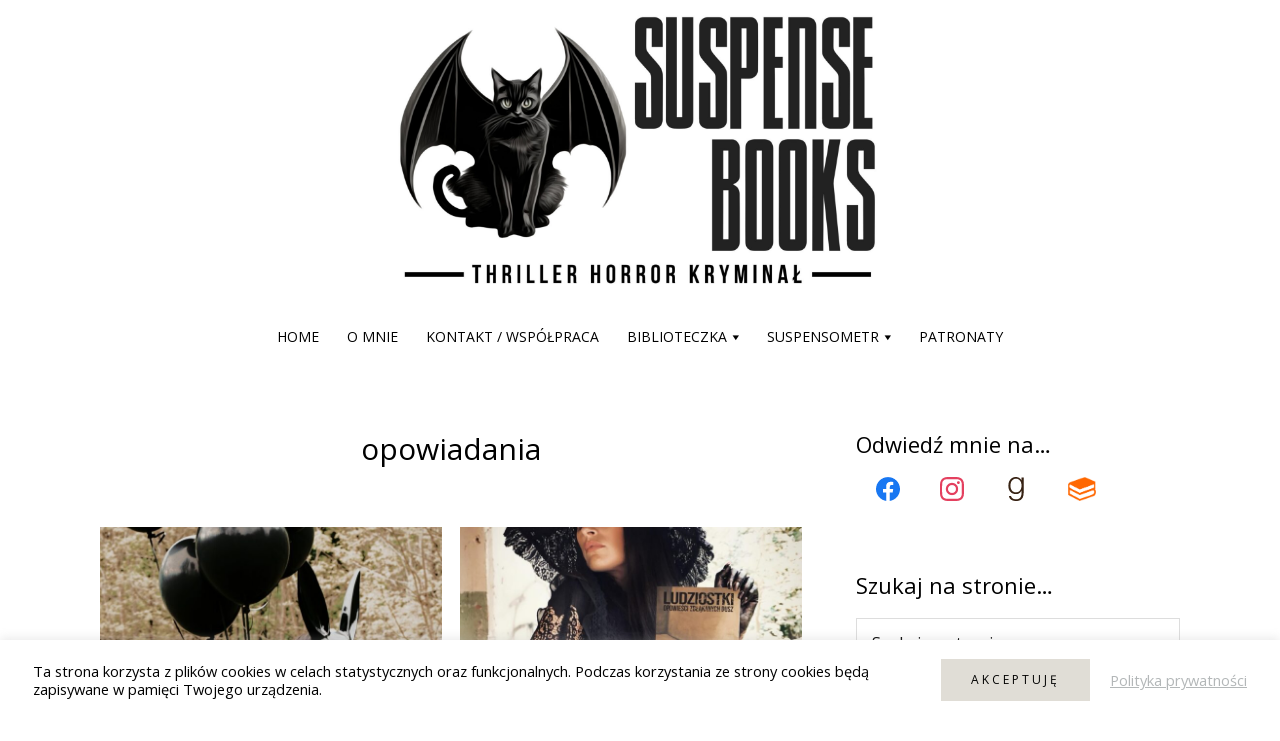

--- FILE ---
content_type: text/html; charset=UTF-8
request_url: https://suspensebooks.pl/tag/opowiadania/
body_size: 19445
content:
<!DOCTYPE html>
<html lang="pl-PL">
<head >
<meta charset="UTF-8" />
<meta name="viewport" content="width=device-width, initial-scale=1" />
<title>opowiadania</title>
<meta name='robots' content='max-image-preview:large' />
<link rel='dns-prefetch' href='//fonts.googleapis.com' />
<link href='https://fonts.gstatic.com' crossorigin rel='preconnect' />
<link rel="alternate" type="application/rss+xml" title="Suspense Books &raquo; Kanał z wpisami" href="https://suspensebooks.pl/feed/" />
<link rel="alternate" type="application/rss+xml" title="Suspense Books &raquo; Kanał z wpisami otagowanymi jako opowiadania" href="https://suspensebooks.pl/tag/opowiadania/feed/" />
<link rel="canonical" href="https://suspensebooks.pl/tag/opowiadania/" />
<style id='wp-img-auto-sizes-contain-inline-css'>
img:is([sizes=auto i],[sizes^="auto," i]){contain-intrinsic-size:3000px 1500px}
/*# sourceURL=wp-img-auto-sizes-contain-inline-css */
</style>
<link rel='stylesheet' id='sbi_styles-css' href='https://suspensebooks.pl/wp-content/plugins/instagram-feed/css/sbi-styles.min.css?ver=6.10.0' media='all' />
<link rel='stylesheet' id='suspense-books-css' href='https://suspensebooks.pl/wp-content/themes/sb22/style.css?ver=1.0' media='all' />
<style id='suspense-books-inline-css'>

		.site-header {
			position: static;
		}
		
		.wp-custom-logo .site-container .custom-logo-link {
			aspect-ratio: 500/292.88784681516;
		}
		
		.wp-custom-logo .site-container .title-area {
			max-width: 500px;
		}
		
/*# sourceURL=suspense-books-inline-css */
</style>
<style id='wp-emoji-styles-inline-css'>

	img.wp-smiley, img.emoji {
		display: inline !important;
		border: none !important;
		box-shadow: none !important;
		height: 1em !important;
		width: 1em !important;
		margin: 0 0.07em !important;
		vertical-align: -0.1em !important;
		background: none !important;
		padding: 0 !important;
	}
/*# sourceURL=wp-emoji-styles-inline-css */
</style>
<style id='wp-block-library-inline-css'>
:root{--wp-block-synced-color:#7a00df;--wp-block-synced-color--rgb:122,0,223;--wp-bound-block-color:var(--wp-block-synced-color);--wp-editor-canvas-background:#ddd;--wp-admin-theme-color:#007cba;--wp-admin-theme-color--rgb:0,124,186;--wp-admin-theme-color-darker-10:#006ba1;--wp-admin-theme-color-darker-10--rgb:0,107,160.5;--wp-admin-theme-color-darker-20:#005a87;--wp-admin-theme-color-darker-20--rgb:0,90,135;--wp-admin-border-width-focus:2px}@media (min-resolution:192dpi){:root{--wp-admin-border-width-focus:1.5px}}.wp-element-button{cursor:pointer}:root .has-very-light-gray-background-color{background-color:#eee}:root .has-very-dark-gray-background-color{background-color:#313131}:root .has-very-light-gray-color{color:#eee}:root .has-very-dark-gray-color{color:#313131}:root .has-vivid-green-cyan-to-vivid-cyan-blue-gradient-background{background:linear-gradient(135deg,#00d084,#0693e3)}:root .has-purple-crush-gradient-background{background:linear-gradient(135deg,#34e2e4,#4721fb 50%,#ab1dfe)}:root .has-hazy-dawn-gradient-background{background:linear-gradient(135deg,#faaca8,#dad0ec)}:root .has-subdued-olive-gradient-background{background:linear-gradient(135deg,#fafae1,#67a671)}:root .has-atomic-cream-gradient-background{background:linear-gradient(135deg,#fdd79a,#004a59)}:root .has-nightshade-gradient-background{background:linear-gradient(135deg,#330968,#31cdcf)}:root .has-midnight-gradient-background{background:linear-gradient(135deg,#020381,#2874fc)}:root{--wp--preset--font-size--normal:16px;--wp--preset--font-size--huge:42px}.has-regular-font-size{font-size:1em}.has-larger-font-size{font-size:2.625em}.has-normal-font-size{font-size:var(--wp--preset--font-size--normal)}.has-huge-font-size{font-size:var(--wp--preset--font-size--huge)}.has-text-align-center{text-align:center}.has-text-align-left{text-align:left}.has-text-align-right{text-align:right}.has-fit-text{white-space:nowrap!important}#end-resizable-editor-section{display:none}.aligncenter{clear:both}.items-justified-left{justify-content:flex-start}.items-justified-center{justify-content:center}.items-justified-right{justify-content:flex-end}.items-justified-space-between{justify-content:space-between}.screen-reader-text{border:0;clip-path:inset(50%);height:1px;margin:-1px;overflow:hidden;padding:0;position:absolute;width:1px;word-wrap:normal!important}.screen-reader-text:focus{background-color:#ddd;clip-path:none;color:#444;display:block;font-size:1em;height:auto;left:5px;line-height:normal;padding:15px 23px 14px;text-decoration:none;top:5px;width:auto;z-index:100000}html :where(.has-border-color){border-style:solid}html :where([style*=border-top-color]){border-top-style:solid}html :where([style*=border-right-color]){border-right-style:solid}html :where([style*=border-bottom-color]){border-bottom-style:solid}html :where([style*=border-left-color]){border-left-style:solid}html :where([style*=border-width]){border-style:solid}html :where([style*=border-top-width]){border-top-style:solid}html :where([style*=border-right-width]){border-right-style:solid}html :where([style*=border-bottom-width]){border-bottom-style:solid}html :where([style*=border-left-width]){border-left-style:solid}html :where(img[class*=wp-image-]){height:auto;max-width:100%}:where(figure){margin:0 0 1em}html :where(.is-position-sticky){--wp-admin--admin-bar--position-offset:var(--wp-admin--admin-bar--height,0px)}@media screen and (max-width:600px){html :where(.is-position-sticky){--wp-admin--admin-bar--position-offset:0px}}

/*# sourceURL=wp-block-library-inline-css */
</style><style id='wp-block-paragraph-inline-css'>
.is-small-text{font-size:.875em}.is-regular-text{font-size:1em}.is-large-text{font-size:2.25em}.is-larger-text{font-size:3em}.has-drop-cap:not(:focus):first-letter{float:left;font-size:8.4em;font-style:normal;font-weight:100;line-height:.68;margin:.05em .1em 0 0;text-transform:uppercase}body.rtl .has-drop-cap:not(:focus):first-letter{float:none;margin-left:.1em}p.has-drop-cap.has-background{overflow:hidden}:root :where(p.has-background){padding:1.25em 2.375em}:where(p.has-text-color:not(.has-link-color)) a{color:inherit}p.has-text-align-left[style*="writing-mode:vertical-lr"],p.has-text-align-right[style*="writing-mode:vertical-rl"]{rotate:180deg}
/*# sourceURL=https://suspensebooks.pl/wp-includes/blocks/paragraph/style.min.css */
</style>
<style id='global-styles-inline-css'>
:root{--wp--preset--aspect-ratio--square: 1;--wp--preset--aspect-ratio--4-3: 4/3;--wp--preset--aspect-ratio--3-4: 3/4;--wp--preset--aspect-ratio--3-2: 3/2;--wp--preset--aspect-ratio--2-3: 2/3;--wp--preset--aspect-ratio--16-9: 16/9;--wp--preset--aspect-ratio--9-16: 9/16;--wp--preset--color--black: #000000;--wp--preset--color--cyan-bluish-gray: #abb8c3;--wp--preset--color--white: #ffffff;--wp--preset--color--pale-pink: #f78da7;--wp--preset--color--vivid-red: #cf2e2e;--wp--preset--color--luminous-vivid-orange: #ff6900;--wp--preset--color--luminous-vivid-amber: #fcb900;--wp--preset--color--light-green-cyan: #7bdcb5;--wp--preset--color--vivid-green-cyan: #00d084;--wp--preset--color--pale-cyan-blue: #8ed1fc;--wp--preset--color--vivid-cyan-blue: #0693e3;--wp--preset--color--vivid-purple: #9b51e0;--wp--preset--color--theme-primary: #0073e5;--wp--preset--color--theme-secondary: #0073e5;--wp--preset--gradient--vivid-cyan-blue-to-vivid-purple: linear-gradient(135deg,rgb(6,147,227) 0%,rgb(155,81,224) 100%);--wp--preset--gradient--light-green-cyan-to-vivid-green-cyan: linear-gradient(135deg,rgb(122,220,180) 0%,rgb(0,208,130) 100%);--wp--preset--gradient--luminous-vivid-amber-to-luminous-vivid-orange: linear-gradient(135deg,rgb(252,185,0) 0%,rgb(255,105,0) 100%);--wp--preset--gradient--luminous-vivid-orange-to-vivid-red: linear-gradient(135deg,rgb(255,105,0) 0%,rgb(207,46,46) 100%);--wp--preset--gradient--very-light-gray-to-cyan-bluish-gray: linear-gradient(135deg,rgb(238,238,238) 0%,rgb(169,184,195) 100%);--wp--preset--gradient--cool-to-warm-spectrum: linear-gradient(135deg,rgb(74,234,220) 0%,rgb(151,120,209) 20%,rgb(207,42,186) 40%,rgb(238,44,130) 60%,rgb(251,105,98) 80%,rgb(254,248,76) 100%);--wp--preset--gradient--blush-light-purple: linear-gradient(135deg,rgb(255,206,236) 0%,rgb(152,150,240) 100%);--wp--preset--gradient--blush-bordeaux: linear-gradient(135deg,rgb(254,205,165) 0%,rgb(254,45,45) 50%,rgb(107,0,62) 100%);--wp--preset--gradient--luminous-dusk: linear-gradient(135deg,rgb(255,203,112) 0%,rgb(199,81,192) 50%,rgb(65,88,208) 100%);--wp--preset--gradient--pale-ocean: linear-gradient(135deg,rgb(255,245,203) 0%,rgb(182,227,212) 50%,rgb(51,167,181) 100%);--wp--preset--gradient--electric-grass: linear-gradient(135deg,rgb(202,248,128) 0%,rgb(113,206,126) 100%);--wp--preset--gradient--midnight: linear-gradient(135deg,rgb(2,3,129) 0%,rgb(40,116,252) 100%);--wp--preset--font-size--small: 12px;--wp--preset--font-size--medium: 20px;--wp--preset--font-size--large: 20px;--wp--preset--font-size--x-large: 42px;--wp--preset--font-size--normal: 18px;--wp--preset--font-size--larger: 24px;--wp--preset--spacing--20: 0.44rem;--wp--preset--spacing--30: 0.67rem;--wp--preset--spacing--40: 1rem;--wp--preset--spacing--50: 1.5rem;--wp--preset--spacing--60: 2.25rem;--wp--preset--spacing--70: 3.38rem;--wp--preset--spacing--80: 5.06rem;--wp--preset--shadow--natural: 6px 6px 9px rgba(0, 0, 0, 0.2);--wp--preset--shadow--deep: 12px 12px 50px rgba(0, 0, 0, 0.4);--wp--preset--shadow--sharp: 6px 6px 0px rgba(0, 0, 0, 0.2);--wp--preset--shadow--outlined: 6px 6px 0px -3px rgb(255, 255, 255), 6px 6px rgb(0, 0, 0);--wp--preset--shadow--crisp: 6px 6px 0px rgb(0, 0, 0);}:where(.is-layout-flex){gap: 0.5em;}:where(.is-layout-grid){gap: 0.5em;}body .is-layout-flex{display: flex;}.is-layout-flex{flex-wrap: wrap;align-items: center;}.is-layout-flex > :is(*, div){margin: 0;}body .is-layout-grid{display: grid;}.is-layout-grid > :is(*, div){margin: 0;}:where(.wp-block-columns.is-layout-flex){gap: 2em;}:where(.wp-block-columns.is-layout-grid){gap: 2em;}:where(.wp-block-post-template.is-layout-flex){gap: 1.25em;}:where(.wp-block-post-template.is-layout-grid){gap: 1.25em;}.has-black-color{color: var(--wp--preset--color--black) !important;}.has-cyan-bluish-gray-color{color: var(--wp--preset--color--cyan-bluish-gray) !important;}.has-white-color{color: var(--wp--preset--color--white) !important;}.has-pale-pink-color{color: var(--wp--preset--color--pale-pink) !important;}.has-vivid-red-color{color: var(--wp--preset--color--vivid-red) !important;}.has-luminous-vivid-orange-color{color: var(--wp--preset--color--luminous-vivid-orange) !important;}.has-luminous-vivid-amber-color{color: var(--wp--preset--color--luminous-vivid-amber) !important;}.has-light-green-cyan-color{color: var(--wp--preset--color--light-green-cyan) !important;}.has-vivid-green-cyan-color{color: var(--wp--preset--color--vivid-green-cyan) !important;}.has-pale-cyan-blue-color{color: var(--wp--preset--color--pale-cyan-blue) !important;}.has-vivid-cyan-blue-color{color: var(--wp--preset--color--vivid-cyan-blue) !important;}.has-vivid-purple-color{color: var(--wp--preset--color--vivid-purple) !important;}.has-black-background-color{background-color: var(--wp--preset--color--black) !important;}.has-cyan-bluish-gray-background-color{background-color: var(--wp--preset--color--cyan-bluish-gray) !important;}.has-white-background-color{background-color: var(--wp--preset--color--white) !important;}.has-pale-pink-background-color{background-color: var(--wp--preset--color--pale-pink) !important;}.has-vivid-red-background-color{background-color: var(--wp--preset--color--vivid-red) !important;}.has-luminous-vivid-orange-background-color{background-color: var(--wp--preset--color--luminous-vivid-orange) !important;}.has-luminous-vivid-amber-background-color{background-color: var(--wp--preset--color--luminous-vivid-amber) !important;}.has-light-green-cyan-background-color{background-color: var(--wp--preset--color--light-green-cyan) !important;}.has-vivid-green-cyan-background-color{background-color: var(--wp--preset--color--vivid-green-cyan) !important;}.has-pale-cyan-blue-background-color{background-color: var(--wp--preset--color--pale-cyan-blue) !important;}.has-vivid-cyan-blue-background-color{background-color: var(--wp--preset--color--vivid-cyan-blue) !important;}.has-vivid-purple-background-color{background-color: var(--wp--preset--color--vivid-purple) !important;}.has-black-border-color{border-color: var(--wp--preset--color--black) !important;}.has-cyan-bluish-gray-border-color{border-color: var(--wp--preset--color--cyan-bluish-gray) !important;}.has-white-border-color{border-color: var(--wp--preset--color--white) !important;}.has-pale-pink-border-color{border-color: var(--wp--preset--color--pale-pink) !important;}.has-vivid-red-border-color{border-color: var(--wp--preset--color--vivid-red) !important;}.has-luminous-vivid-orange-border-color{border-color: var(--wp--preset--color--luminous-vivid-orange) !important;}.has-luminous-vivid-amber-border-color{border-color: var(--wp--preset--color--luminous-vivid-amber) !important;}.has-light-green-cyan-border-color{border-color: var(--wp--preset--color--light-green-cyan) !important;}.has-vivid-green-cyan-border-color{border-color: var(--wp--preset--color--vivid-green-cyan) !important;}.has-pale-cyan-blue-border-color{border-color: var(--wp--preset--color--pale-cyan-blue) !important;}.has-vivid-cyan-blue-border-color{border-color: var(--wp--preset--color--vivid-cyan-blue) !important;}.has-vivid-purple-border-color{border-color: var(--wp--preset--color--vivid-purple) !important;}.has-vivid-cyan-blue-to-vivid-purple-gradient-background{background: var(--wp--preset--gradient--vivid-cyan-blue-to-vivid-purple) !important;}.has-light-green-cyan-to-vivid-green-cyan-gradient-background{background: var(--wp--preset--gradient--light-green-cyan-to-vivid-green-cyan) !important;}.has-luminous-vivid-amber-to-luminous-vivid-orange-gradient-background{background: var(--wp--preset--gradient--luminous-vivid-amber-to-luminous-vivid-orange) !important;}.has-luminous-vivid-orange-to-vivid-red-gradient-background{background: var(--wp--preset--gradient--luminous-vivid-orange-to-vivid-red) !important;}.has-very-light-gray-to-cyan-bluish-gray-gradient-background{background: var(--wp--preset--gradient--very-light-gray-to-cyan-bluish-gray) !important;}.has-cool-to-warm-spectrum-gradient-background{background: var(--wp--preset--gradient--cool-to-warm-spectrum) !important;}.has-blush-light-purple-gradient-background{background: var(--wp--preset--gradient--blush-light-purple) !important;}.has-blush-bordeaux-gradient-background{background: var(--wp--preset--gradient--blush-bordeaux) !important;}.has-luminous-dusk-gradient-background{background: var(--wp--preset--gradient--luminous-dusk) !important;}.has-pale-ocean-gradient-background{background: var(--wp--preset--gradient--pale-ocean) !important;}.has-electric-grass-gradient-background{background: var(--wp--preset--gradient--electric-grass) !important;}.has-midnight-gradient-background{background: var(--wp--preset--gradient--midnight) !important;}.has-small-font-size{font-size: var(--wp--preset--font-size--small) !important;}.has-medium-font-size{font-size: var(--wp--preset--font-size--medium) !important;}.has-large-font-size{font-size: var(--wp--preset--font-size--large) !important;}.has-x-large-font-size{font-size: var(--wp--preset--font-size--x-large) !important;}
/*# sourceURL=global-styles-inline-css */
</style>

<style id='classic-theme-styles-inline-css'>
/*! This file is auto-generated */
.wp-block-button__link{color:#fff;background-color:#32373c;border-radius:9999px;box-shadow:none;text-decoration:none;padding:calc(.667em + 2px) calc(1.333em + 2px);font-size:1.125em}.wp-block-file__button{background:#32373c;color:#fff;text-decoration:none}
/*# sourceURL=/wp-includes/css/classic-themes.min.css */
</style>
<link rel='stylesheet' id='catch-sticky-menu-css' href='https://suspensebooks.pl/wp-content/plugins/catch-sticky-menu/public/css/catch-sticky-menu-public.css?ver=1.7.5' media='all' />
<link rel='stylesheet' id='cookie-law-info-css' href='https://suspensebooks.pl/wp-content/plugins/cookie-law-info/legacy/public/css/cookie-law-info-public.css?ver=3.3.9.1' media='all' />
<link rel='stylesheet' id='cookie-law-info-gdpr-css' href='https://suspensebooks.pl/wp-content/plugins/cookie-law-info/legacy/public/css/cookie-law-info-gdpr.css?ver=3.3.9.1' media='all' />
<link rel='stylesheet' id='suspense-books-fonts-css' href='https://fonts.googleapis.com/css?family=Open+Sans:400,400i,600,700&#038;display=swap' media='all' />
<link rel='stylesheet' id='dashicons-css' href='https://suspensebooks.pl/wp-includes/css/dashicons.min.css?ver=6.9' media='all' />
<link rel='stylesheet' id='suspense-books-gutenberg-css' href='https://suspensebooks.pl/wp-content/themes/sb22/lib/gutenberg/front-end.css?ver=1.0' media='all' />
<style id='suspense-books-gutenberg-inline-css'>
.gb-block-post-grid .gb-post-grid-items h2 a:hover {
	color: #0073e5;
}

.site-container .wp-block-button .wp-block-button__link {
	background-color: #0073e5;
}

.wp-block-button .wp-block-button__link:not(.has-background),
.wp-block-button .wp-block-button__link:not(.has-background):focus,
.wp-block-button .wp-block-button__link:not(.has-background):hover {
	color: #ffffff;
}

.site-container .wp-block-button.is-style-outline .wp-block-button__link {
	color: #0073e5;
}

.site-container .wp-block-button.is-style-outline .wp-block-button__link:focus,
.site-container .wp-block-button.is-style-outline .wp-block-button__link:hover {
	color: #2396ff;
}		.site-container .has-small-font-size {
			font-size: 12px;
		}		.site-container .has-normal-font-size {
			font-size: 18px;
		}		.site-container .has-large-font-size {
			font-size: 20px;
		}		.site-container .has-larger-font-size {
			font-size: 24px;
		}		.site-container .has-theme-primary-color,
		.site-container .wp-block-button .wp-block-button__link.has-theme-primary-color,
		.site-container .wp-block-button.is-style-outline .wp-block-button__link.has-theme-primary-color {
			color: #0073e5;
		}

		.site-container .has-theme-primary-background-color,
		.site-container .wp-block-button .wp-block-button__link.has-theme-primary-background-color,
		.site-container .wp-block-pullquote.is-style-solid-color.has-theme-primary-background-color {
			background-color: #0073e5;
		}		.site-container .has-theme-secondary-color,
		.site-container .wp-block-button .wp-block-button__link.has-theme-secondary-color,
		.site-container .wp-block-button.is-style-outline .wp-block-button__link.has-theme-secondary-color {
			color: #0073e5;
		}

		.site-container .has-theme-secondary-background-color,
		.site-container .wp-block-button .wp-block-button__link.has-theme-secondary-background-color,
		.site-container .wp-block-pullquote.is-style-solid-color.has-theme-secondary-background-color {
			background-color: #0073e5;
		}
/*# sourceURL=suspense-books-gutenberg-inline-css */
</style>
<style id='kadence-blocks-global-variables-inline-css'>
:root {--global-kb-font-size-sm:clamp(0.8rem, 0.73rem + 0.217vw, 0.9rem);--global-kb-font-size-md:clamp(1.1rem, 0.995rem + 0.326vw, 1.25rem);--global-kb-font-size-lg:clamp(1.75rem, 1.576rem + 0.543vw, 2rem);--global-kb-font-size-xl:clamp(2.25rem, 1.728rem + 1.63vw, 3rem);--global-kb-font-size-xxl:clamp(2.5rem, 1.456rem + 3.26vw, 4rem);--global-kb-font-size-xxxl:clamp(2.75rem, 0.489rem + 7.065vw, 6rem);}:root {--global-palette1: #3182CE;--global-palette2: #2B6CB0;--global-palette3: #1A202C;--global-palette4: #2D3748;--global-palette5: #4A5568;--global-palette6: #718096;--global-palette7: #EDF2F7;--global-palette8: #F7FAFC;--global-palette9: #ffffff;}
/*# sourceURL=kadence-blocks-global-variables-inline-css */
</style>
<script src="https://suspensebooks.pl/wp-includes/js/jquery/jquery.min.js?ver=3.7.1" id="jquery-core-js"></script>
<script src="https://suspensebooks.pl/wp-includes/js/jquery/jquery-migrate.min.js?ver=3.4.1" id="jquery-migrate-js"></script>
<script id="catch-sticky-menu-js-extra">
var sticky_object = {"sticky_desktop_menu_selector":"nav#genesis-nav-primary","sticky_mobile_menu_selector":"","sticky_background_color":"","sticky_text_color":"","sticky_z_index":"199","sticky_opacity":"1","sticky_desktop_font_size":"","sticky_mobile_font_size":"","enable_only_on_home":"0","status":"0"};
//# sourceURL=catch-sticky-menu-js-extra
</script>
<script src="https://suspensebooks.pl/wp-content/plugins/catch-sticky-menu/public/js/catch-sticky-menu-public.js?ver=1.7.5" id="catch-sticky-menu-js"></script>
<script id="cookie-law-info-js-extra">
var Cli_Data = {"nn_cookie_ids":[],"cookielist":[],"non_necessary_cookies":[],"ccpaEnabled":"","ccpaRegionBased":"","ccpaBarEnabled":"","strictlyEnabled":["necessary","obligatoire"],"ccpaType":"gdpr","js_blocking":"1","custom_integration":"","triggerDomRefresh":"","secure_cookies":""};
var cli_cookiebar_settings = {"animate_speed_hide":"500","animate_speed_show":"500","background":"#FFF","border":"#b1a6a6c2","border_on":"","button_1_button_colour":"#e0ddd6","button_1_button_hover":"#b3b1ab","button_1_link_colour":"#000000","button_1_as_button":"1","button_1_new_win":"","button_2_button_colour":"#333","button_2_button_hover":"#292929","button_2_link_colour":"#b3b7b8","button_2_as_button":"","button_2_hidebar":"","button_3_button_colour":"#dedfe0","button_3_button_hover":"#b2b2b3","button_3_link_colour":"#333333","button_3_as_button":"1","button_3_new_win":"","button_4_button_colour":"#dedfe0","button_4_button_hover":"#b2b2b3","button_4_link_colour":"#333333","button_4_as_button":"1","button_7_button_colour":"#61a229","button_7_button_hover":"#4e8221","button_7_link_colour":"#fff","button_7_as_button":"1","button_7_new_win":"","font_family":"inherit","header_fix":"","notify_animate_hide":"1","notify_animate_show":"","notify_div_id":"#cookie-law-info-bar","notify_position_horizontal":"right","notify_position_vertical":"bottom","scroll_close":"","scroll_close_reload":"","accept_close_reload":"","reject_close_reload":"","showagain_tab":"","showagain_background":"#fff","showagain_border":"#000","showagain_div_id":"#cookie-law-info-again","showagain_x_position":"100px","text":"#000000","show_once_yn":"","show_once":"10000","logging_on":"","as_popup":"","popup_overlay":"1","bar_heading_text":"","cookie_bar_as":"banner","popup_showagain_position":"bottom-right","widget_position":"left"};
var log_object = {"ajax_url":"https://suspensebooks.pl/wp-admin/admin-ajax.php"};
//# sourceURL=cookie-law-info-js-extra
</script>
<script src="https://suspensebooks.pl/wp-content/plugins/cookie-law-info/legacy/public/js/cookie-law-info-public.js?ver=3.3.9.1" id="cookie-law-info-js"></script>
<link rel="EditURI" type="application/rsd+xml" title="RSD" href="https://suspensebooks.pl/xmlrpc.php?rsd" />
        <style>
            span[class*="simple-icon-"] {
            	width: 1.5rem;
            	height: 1.5rem;
            	display: inline-block;

            }
            span[class*="simple-icon-"] svg {
            	display: inline-block;
            	vertical-align: middle;
                height: inherit;
                width: inherit;
            }
        </style>
    <link rel="pingback" href="https://suspensebooks.pl/xmlrpc.php" />
<div id="fb-root"></div>
<script async defer crossorigin="anonymous" src="https://connect.facebook.net/pl_PL/sdk.js#xfbml=1&version=v14.0" nonce="LiOR4eRM"></script><link rel="icon" href="https://suspensebooks.pl/wp-content/uploads/2022/07/cropped-ikona-32x32.jpeg" sizes="32x32" />
<link rel="icon" href="https://suspensebooks.pl/wp-content/uploads/2022/07/cropped-ikona-192x192.jpeg" sizes="192x192" />
<link rel="apple-touch-icon" href="https://suspensebooks.pl/wp-content/uploads/2022/07/cropped-ikona-180x180.jpeg" />
<meta name="msapplication-TileImage" content="https://suspensebooks.pl/wp-content/uploads/2022/07/cropped-ikona-270x270.jpeg" />

<!-- BEGIN Analytics Insights v6.3.12 - https://wordpress.org/plugins/analytics-insights/ -->
<script async src="https://www.googletagmanager.com/gtag/js?id=G-072HLRT9BH"></script>
<script>
  window.dataLayer = window.dataLayer || [];
  function gtag(){dataLayer.push(arguments);}
  gtag('js', new Date());
  gtag('config', 'G-072HLRT9BH');
  if (window.performance) {
    var timeSincePageLoad = Math.round(performance.now());
    gtag('event', 'timing_complete', {
      'name': 'load',
      'value': timeSincePageLoad,
      'event_category': 'JS Dependencies'
    });
  }
</script>
<!-- END Analytics Insights -->
		<style id="wp-custom-css">
			a.cli_settings_button {
    display: none;
}

.cli-bar-container.cli-style-v2 {

    padding: 8px;
}

a#CONSTANT_OPEN_URL {

    margin-left: 20px;
}

.cli-style-v2 .cli-bar-btn_container .cli-plugin-button {
    border: 0px;
    border-radius: 0px;
    font-size: 12px;
    padding: 15px 30px;
    text-transform: uppercase;
    letter-spacing: 3px;
}
}

a#cookie_action_close_header:hover {
    background: #b2b7b8 !important;
}

#cookie-law-info-bar[data-cli-style="cli-style-v2"] {
    padding: 6px 25px;
}

.grecaptcha-badge {
    margin: ;
    margin-bottom: 50px;
}		</style>
						<style type="text/css" id="c4wp-checkout-css">
					.woocommerce-checkout .c4wp_captcha_field {
						margin-bottom: 10px;
						margin-top: 15px;
						position: relative;
						display: inline-block;
					}
				</style>
								<style type="text/css" id="c4wp-v3-lp-form-css">
					.login #login, .login #lostpasswordform {
						min-width: 350px !important;
					}
					.wpforms-field-c4wp iframe {
						width: 100% !important;
					}
				</style>
							<style type="text/css" id="c4wp-v3-lp-form-css">
				.login #login, .login #lostpasswordform {
					min-width: 350px !important;
				}
				.wpforms-field-c4wp iframe {
					width: 100% !important;
				}
			</style>
			<link rel='stylesheet' id='cookie-law-info-table-css' href='https://suspensebooks.pl/wp-content/plugins/cookie-law-info/legacy/public/css/cookie-law-info-table.css?ver=3.3.9.1' media='all' />
</head>
<body class="archive tag tag-opowiadania tag-161 wp-custom-logo wp-embed-responsive wp-theme-genesis wp-child-theme-sb22 header-full-width content-sidebar genesis-breadcrumbs-hidden genesis-footer-widgets-hidden no-js" itemscope itemtype="https://schema.org/WebPage">  <script>
  //<![CDATA[
  (function(){
    var c = document.body.classList;
    c.remove( 'no-js' );
    c.add( 'js' );
  })();
  //]]>
  </script>
  <div class="site-container"><ul class="genesis-skip-link"><li><a href="#genesis-nav-primary" class="screen-reader-shortcut"> Przejdź do głównej nawigacji</a></li><li><a href="#genesis-content" class="screen-reader-shortcut"> Przejdź do treści</a></li><li><a href="#genesis-sidebar-primary" class="screen-reader-shortcut"> Przejdź do głównego paska bocznego</a></li></ul><header class="site-header" itemscope itemtype="https://schema.org/WPHeader"><div class="wrap"><div class="title-area"><a href="https://suspensebooks.pl/" class="custom-logo-link" rel="home"><img width="2559" height="1499" src="https://suspensebooks.pl/wp-content/uploads/2025/10/cropped-logo_01_kreski_jpg-scaled-1.jpg" class="custom-logo" alt="Suspense Books" decoding="async" fetchpriority="high" srcset="https://suspensebooks.pl/wp-content/uploads/2025/10/cropped-logo_01_kreski_jpg-scaled-1.jpg 2559w, https://suspensebooks.pl/wp-content/uploads/2025/10/cropped-logo_01_kreski_jpg-scaled-1-300x176.jpg 300w, https://suspensebooks.pl/wp-content/uploads/2025/10/cropped-logo_01_kreski_jpg-scaled-1-1024x600.jpg 1024w, https://suspensebooks.pl/wp-content/uploads/2025/10/cropped-logo_01_kreski_jpg-scaled-1-768x450.jpg 768w, https://suspensebooks.pl/wp-content/uploads/2025/10/cropped-logo_01_kreski_jpg-scaled-1-1536x900.jpg 1536w, https://suspensebooks.pl/wp-content/uploads/2025/10/cropped-logo_01_kreski_jpg-scaled-1-2048x1200.jpg 2048w" sizes="(max-width: 2559px) 100vw, 2559px" /></a><p class="site-title" itemprop="headline">Suspense Books</p><p class="site-description" itemprop="description">Thriller, horror, kryminał, true crime</p></div><nav class="nav-primary" aria-label="Główny" itemscope itemtype="https://schema.org/SiteNavigationElement" id="genesis-nav-primary"><div class="wrap"><ul id="menu-menu-glowne" class="menu genesis-nav-menu menu-primary js-superfish"><li id="menu-item-29" class="menu-item menu-item-type-custom menu-item-object-custom menu-item-home menu-item-29"><a href="https://suspensebooks.pl" itemprop="url"><span itemprop="name">Home</span></a></li>
<li id="menu-item-41" class="menu-item menu-item-type-post_type menu-item-object-page menu-item-41"><a href="https://suspensebooks.pl/o-mnie/" itemprop="url"><span itemprop="name">O mnie</span></a></li>
<li id="menu-item-112" class="menu-item menu-item-type-post_type menu-item-object-page menu-item-112"><a href="https://suspensebooks.pl/kontakt-i-wspolpraca/" itemprop="url"><span itemprop="name">Kontakt / Współpraca</span></a></li>
<li id="menu-item-495" class="menu-item menu-item-type-custom menu-item-object-custom menu-item-has-children menu-item-495"><a href="https://suspensebooks.pl/category/opinie,recenzje/" itemprop="url"><span itemprop="name">Biblioteczka</span></a>
<ul class="sub-menu">
	<li id="menu-item-928" class="menu-item menu-item-type-custom menu-item-object-custom menu-item-928"><a href="https://suspensebooks.pl/2024/" itemprop="url"><span itemprop="name">2024</span></a></li>
	<li id="menu-item-877" class="menu-item menu-item-type-custom menu-item-object-custom menu-item-877"><a href="https://suspensebooks.pl/2023/" itemprop="url"><span itemprop="name">2023</span></a></li>
	<li id="menu-item-505" class="menu-item menu-item-type-custom menu-item-object-custom menu-item-505"><a href="https://suspensebooks.pl/2022/" itemprop="url"><span itemprop="name">2022</span></a></li>
	<li id="menu-item-506" class="menu-item menu-item-type-custom menu-item-object-custom menu-item-506"><a href="https://suspensebooks.pl/2021/" itemprop="url"><span itemprop="name">2021</span></a></li>
</ul>
</li>
<li id="menu-item-509" class="menu-item menu-item-type-post_type menu-item-object-page menu-item-has-children menu-item-509"><a href="https://suspensebooks.pl/suspensometr/" itemprop="url"><span itemprop="name">Suspensometr</span></a>
<ul class="sub-menu">
	<li id="menu-item-510" class="menu-item menu-item-type-taxonomy menu-item-object-post_tag menu-item-510"><a href="https://suspensebooks.pl/tag/1-5/" itemprop="url"><span itemprop="name">💀/5</span></a></li>
	<li id="menu-item-511" class="menu-item menu-item-type-taxonomy menu-item-object-post_tag menu-item-511"><a href="https://suspensebooks.pl/tag/2-5/" itemprop="url"><span itemprop="name">💀💀/5</span></a></li>
	<li id="menu-item-512" class="menu-item menu-item-type-taxonomy menu-item-object-post_tag menu-item-512"><a href="https://suspensebooks.pl/tag/3-5/" itemprop="url"><span itemprop="name">💀💀💀/5</span></a></li>
	<li id="menu-item-513" class="menu-item menu-item-type-taxonomy menu-item-object-post_tag menu-item-513"><a href="https://suspensebooks.pl/tag/4-5/" itemprop="url"><span itemprop="name">💀💀💀💀/5</span></a></li>
	<li id="menu-item-514" class="menu-item menu-item-type-taxonomy menu-item-object-post_tag menu-item-514"><a href="https://suspensebooks.pl/tag/5-5/" itemprop="url"><span itemprop="name">💀💀💀💀💀/5</span></a></li>
</ul>
</li>
<li id="menu-item-520" class="menu-item menu-item-type-taxonomy menu-item-object-post_tag menu-item-520"><a href="https://suspensebooks.pl/tag/patronaty/" itemprop="url"><span itemprop="name">Patronaty</span></a></li>
</ul></div></nav></div></header><div class="site-inner"><div class="content-sidebar-wrap"><main class="content" id="genesis-content"><div class="archive-description taxonomy-archive-description taxonomy-description"><h1 class="archive-title">opowiadania</h1></div><article class="post-2078 post type-post status-publish format-standard has-post-thumbnail category-patronat tag-magazyn tag-opowiadania tag-patronaty tag-witchlaboratory entry one-half first" aria-label="Magazyn Witch Laboratory &#8211; dodatek halloweenowy" itemscope itemtype="https://schema.org/CreativeWork"><header class="entry-header"><a class="entry-image-link" href="https://suspensebooks.pl/magazyn-witch-laboratory-dodatek-halloweenowy/" aria-hidden="true" tabindex="-1"><img width="702" height="526" src="https://suspensebooks.pl/wp-content/uploads/2025/11/572675604_18061459880428822_6505044837109134909_n-702x526.jpg" class="aligncenter post-image entry-image" alt="" itemprop="image" decoding="async" /></a><p class="entry-meta"><span class="entry-categories"><a href="https://suspensebooks.pl/category/patronat/" rel="category tag">Suspensowe Patronaty</a></span> <span class="entry-tags"><a href="https://suspensebooks.pl/tag/magazyn/" rel="tag">magazyn</a>, <a href="https://suspensebooks.pl/tag/opowiadania/" rel="tag">opowiadania</a>, <a href="https://suspensebooks.pl/tag/patronaty/" rel="tag">patronaty</a>, <a href="https://suspensebooks.pl/tag/witchlaboratory/" rel="tag">witchlaboratory</a></span></p><h2 class="entry-title" itemprop="headline"><a class="entry-title-link" rel="bookmark" href="https://suspensebooks.pl/magazyn-witch-laboratory-dodatek-halloweenowy/">Magazyn Witch Laboratory &#8211; dodatek halloweenowy</a></h2>
</header><div class="entry-content" itemprop="text"><p>Autorzy materiałów zawartych w tym dodatku skupili się na tematyce mistycznej, magicznej, jak również okultystycznej. Głównym spoiwem tego spooky magazynu, który to został przygotowany w wizualnie estetyczny sposób, jest motyw rytuałów i krwawych praktyk w nawiązaniu do różnych kultur. Mamy tutaj np. Azteków i wyrwanie serca, jako święty akt oddania bóstwom, nekromancję w antycznej Grecji, [&hellip;]</p>
<div class="more-cntainer"><a href="https://suspensebooks.pl/magazyn-witch-laboratory-dodatek-halloweenowy/" class="more-link button">Czytaj więcej</a></div></div><footer class="entry-footer"><p class="entry-meta"><time class="entry-time" itemprop="datePublished" datetime="2025-11-21T11:50:23+01:00">21.11.2025</time> • <span class="entry-author" itemprop="author" itemscope itemtype="https://schema.org/Person"><a href="https://suspensebooks.pl/author/kamila/" class="entry-author-link" rel="author" itemprop="url"><span class="entry-author-name" itemprop="name">Kamila</span></a></span> •  </p></footer></article><article class="post-1831 post type-post status-publish format-standard has-post-thumbnail category-recenzje category-patronat tag-5-5 tag-blackmirrorvibe tag-marcinnadratowski tag-opowiadania tag-opowiadaniagrozy tag-patronaty tag-scifi entry one-half" aria-label="&#8222;Ludziostki. Opowieści zbłąkanych dusz&#8221; Marcin Nadratowski" itemscope itemtype="https://schema.org/CreativeWork"><header class="entry-header"><a class="entry-image-link" href="https://suspensebooks.pl/ludziostki-opowiesci-zblakanych-dusz-marcin-nadratowski/" aria-hidden="true" tabindex="-1"><img width="702" height="526" src="https://suspensebooks.pl/wp-content/uploads/2025/08/537842244_18053995961428822_6041194529947359283_n-702x526.jpg" class="aligncenter post-image entry-image" alt="" itemprop="image" decoding="async" loading="lazy" /></a><p class="entry-meta"><span class="entry-categories"><a href="https://suspensebooks.pl/category/recenzje/" rel="category tag">Recenzje</a>, <a href="https://suspensebooks.pl/category/patronat/" rel="category tag">Suspensowe Patronaty</a></span> <span class="entry-tags"><a href="https://suspensebooks.pl/tag/5-5/" rel="tag">5/5</a>, <a href="https://suspensebooks.pl/tag/blackmirrorvibe/" rel="tag">blackmirrorvibe</a>, <a href="https://suspensebooks.pl/tag/marcinnadratowski/" rel="tag">marcinnadratowski</a>, <a href="https://suspensebooks.pl/tag/opowiadania/" rel="tag">opowiadania</a>, <a href="https://suspensebooks.pl/tag/opowiadaniagrozy/" rel="tag">opowiadaniagrozy</a>, <a href="https://suspensebooks.pl/tag/patronaty/" rel="tag">patronaty</a>, <a href="https://suspensebooks.pl/tag/scifi/" rel="tag">scifi</a></span></p><h2 class="entry-title" itemprop="headline"><a class="entry-title-link" rel="bookmark" href="https://suspensebooks.pl/ludziostki-opowiesci-zblakanych-dusz-marcin-nadratowski/">&#8222;Ludziostki. Opowieści zbłąkanych dusz&#8221; Marcin Nadratowski</a></h2>
</header><div class="entry-content" itemprop="text"><p>„Ludziostki” Marcina Nadratowskiego, to zbiór jedenastu opowiadań z gatunku szerokorozumianej grozy, które miałam przyjemność czytać na początku roku i wywarły na mnie ogromne wrażenie. Chcąc nieco odświeżyć sobie te krótkie teksty, okraszone ogromną dozą mroku, szaleństwa i okrucieństwa, postanowiłam dzisiaj przysiąść do lektury i sprawdzić, czy ten weird nadal tak ostro rezonuje. Odpowiedź na moje [&hellip;]</p>
<div class="more-cntainer"><a href="https://suspensebooks.pl/ludziostki-opowiesci-zblakanych-dusz-marcin-nadratowski/" class="more-link button">Czytaj więcej</a></div></div><footer class="entry-footer"><p class="entry-meta"><time class="entry-time" itemprop="datePublished" datetime="2025-08-25T09:12:46+02:00">25.08.2025</time> • <span class="entry-author" itemprop="author" itemscope itemtype="https://schema.org/Person"><a href="https://suspensebooks.pl/author/kamila/" class="entry-author-link" rel="author" itemprop="url"><span class="entry-author-name" itemprop="name">Kamila</span></a></span> •  </p></footer></article><article class="post-1225 post type-post status-publish format-standard has-post-thumbnail category-recenzje tag-annamusialowicz-2 tag-antologiagrozy tag-dagmaraadwentowska tag-klaudiazacharska tag-opowiadania tag-wydawnictwomieta entry one-half first" aria-label="&#8222;Awaria prądu&#8221;" itemscope itemtype="https://schema.org/CreativeWork"><header class="entry-header"><a class="entry-image-link" href="https://suspensebooks.pl/awaria-pradu/" aria-hidden="true" tabindex="-1"><img width="702" height="526" src="https://suspensebooks.pl/wp-content/uploads/2024/10/Snapinsta.app_462055302_887534116685844_7267351323226563394_n_1080-702x526.jpg" class="aligncenter post-image entry-image" alt="" itemprop="image" decoding="async" loading="lazy" /></a><p class="entry-meta"><span class="entry-categories"><a href="https://suspensebooks.pl/category/recenzje/" rel="category tag">Recenzje</a></span> <span class="entry-tags"><a href="https://suspensebooks.pl/tag/annamusialowicz-2/" rel="tag">annamusiałowicz</a>, <a href="https://suspensebooks.pl/tag/antologiagrozy/" rel="tag">antologiagrozy</a>, <a href="https://suspensebooks.pl/tag/dagmaraadwentowska/" rel="tag">dagmaraadwentowska</a>, <a href="https://suspensebooks.pl/tag/klaudiazacharska/" rel="tag">klaudiazacharska</a>, <a href="https://suspensebooks.pl/tag/opowiadania/" rel="tag">opowiadania</a>, <a href="https://suspensebooks.pl/tag/wydawnictwomieta/" rel="tag">wydawnictwomięta</a></span></p><h2 class="entry-title" itemprop="headline"><a class="entry-title-link" rel="bookmark" href="https://suspensebooks.pl/awaria-pradu/">&#8222;Awaria prądu&#8221;</a></h2>
</header><div class="entry-content" itemprop="text"><p>Tematykę związaną z elektrycznością oczywiście można ograć na wiele sposobów, jednakże dopiero po lekturze tejże antologii staje się jasne, jak zróżnicowane są nasze spostrzeżenia na dane zagadnienie. Siedemnaście autorek i siedemnaście odrębnych tekstów, które łączy motyw elektryczności. Wyładowania. Błyskawice. Generatory. Porażenia prądem. Choć pomysł przewodni zdawałby się dość prosty, to światy wykreowane przez każdą z [&hellip;]</p>
<div class="more-cntainer"><a href="https://suspensebooks.pl/awaria-pradu/" class="more-link button">Czytaj więcej</a></div></div><footer class="entry-footer"><p class="entry-meta"><time class="entry-time" itemprop="datePublished" datetime="2024-10-09T09:07:33+02:00">09.10.2024</time> • <span class="entry-author" itemprop="author" itemscope itemtype="https://schema.org/Person"><a href="https://suspensebooks.pl/author/kamila/" class="entry-author-link" rel="author" itemprop="url"><span class="entry-author-name" itemprop="name">Kamila</span></a></span> •  </p></footer></article><article class="post-388 post type-post status-publish format-standard has-post-thumbnail category-opinie tag-antologia tag-gotyk tag-opowiadania tag-shirleyjackson tag-wydawnictworeplika tag-zbioropowiadan entry one-half" aria-label="&#8222;Loteria&#8221; Shirley Jackson" itemscope itemtype="https://schema.org/CreativeWork"><header class="entry-header"><a class="entry-image-link" href="https://suspensebooks.pl/loteria-shirley-jackson/" aria-hidden="true" tabindex="-1"><img width="702" height="526" src="https://suspensebooks.pl/wp-content/uploads/2022/07/loteria-702x526.jpg" class="aligncenter post-image entry-image" alt="" itemprop="image" decoding="async" loading="lazy" /></a><p class="entry-meta"><span class="entry-categories"><a href="https://suspensebooks.pl/category/opinie/" rel="category tag">Opinie</a></span> <span class="entry-tags"><a href="https://suspensebooks.pl/tag/antologia/" rel="tag">antologia</a>, <a href="https://suspensebooks.pl/tag/gotyk/" rel="tag">gotyk</a>, <a href="https://suspensebooks.pl/tag/opowiadania/" rel="tag">opowiadania</a>, <a href="https://suspensebooks.pl/tag/shirleyjackson/" rel="tag">shirleyjackson</a>, <a href="https://suspensebooks.pl/tag/wydawnictworeplika/" rel="tag">wydawnictworeplika</a>, <a href="https://suspensebooks.pl/tag/zbioropowiadan/" rel="tag">zbióropowiadań</a></span></p><h2 class="entry-title" itemprop="headline"><a class="entry-title-link" rel="bookmark" href="https://suspensebooks.pl/loteria-shirley-jackson/">&#8222;Loteria&#8221; Shirley Jackson</a></h2>
</header><div class="entry-content" itemprop="text"><p>Uwielbiam dobre zbiory opowiadań, szczególnie gdy są kompilacją treści spod pióra jednego autora. Zauważyłam jednak, że ich lektura jest dla mnie bardziej wymagająca. Potrzebuję więcej czasu na ich analizę, przyswojenie. Po każdym tekście muszę odsapnąć, zachłysnąć się, przetrawić. Nie jestem w stanie przeczytać ich ciurkiem. W wielu wypadkach opowiadania opierają się na metaforach, niedomówieniach, które [&hellip;]</p>
<div class="more-cntainer"><a href="https://suspensebooks.pl/loteria-shirley-jackson/" class="more-link button">Czytaj więcej</a></div></div><footer class="entry-footer"><p class="entry-meta"><time class="entry-time" itemprop="datePublished" datetime="2022-03-30T19:32:00+02:00">30.03.2022</time> • <span class="entry-author" itemprop="author" itemscope itemtype="https://schema.org/Person"><a href="https://suspensebooks.pl/author/kamila/" class="entry-author-link" rel="author" itemprop="url"><span class="entry-author-name" itemprop="name">Kamila</span></a></span> •  </p></footer></article></main><aside class="sidebar sidebar-primary widget-area" role="complementary" aria-label="Pierwszy panel boczny" itemscope itemtype="https://schema.org/WPSideBar" id="genesis-sidebar-primary"><h2 class="genesis-sidebar-title screen-reader-text">Pierwszy panel boczny</h2><section id="text-3" class="widget widget_text"><div class="widget-wrap"><h3 class="widgettitle widget-title">Odwiedź mnie na&#8230;</h3>
			<div class="textwidget"><pre>  <a href="https://www.facebook.com/suspensebooks/" target="_blank" rel="noopener"><strong><span class="simple-icon-facebook" style="fill:#1877F2;"><svg role="img" xmlns="http://www.w3.org/2000/svg" viewBox="0 0 24 24"><title>Facebook</title><path d="M24 12.073c0-6.627-5.373-12-12-12s-12 5.373-12 12c0 5.99 4.388 10.954 10.125 11.854v-8.385H7.078v-3.47h3.047V9.43c0-3.007 1.792-4.669 4.533-4.669 1.312 0 2.686.235 2.686.235v2.953H15.83c-1.491 0-1.956.925-1.956 1.874v2.25h3.328l-.532 3.47h-2.796v8.385C19.612 23.027 24 18.062 24 12.073z" /></svg></span></strong></a>    <strong id="shortcode-preview"><a href="https://instagram.com/suspense_books" target="_blank" rel="noopener"><span class="simple-icon-instagram" style="fill:#E4405F;"><svg role="img" viewBox="0 0 24 24" xmlns="http://www.w3.org/2000/svg"><title>Instagram</title><path d="M12 0C8.74 0 8.333.015 7.053.072 5.775.132 4.905.333 4.14.63c-.789.306-1.459.717-2.126 1.384S.935 3.35.63 4.14C.333 4.905.131 5.775.072 7.053.012 8.333 0 8.74 0 12s.015 3.667.072 4.947c.06 1.277.261 2.148.558 2.913.306.788.717 1.459 1.384 2.126.667.666 1.336 1.079 2.126 1.384.766.296 1.636.499 2.913.558C8.333 23.988 8.74 24 12 24s3.667-.015 4.947-.072c1.277-.06 2.148-.262 2.913-.558.788-.306 1.459-.718 2.126-1.384.666-.667 1.079-1.335 1.384-2.126.296-.765.499-1.636.558-2.913.06-1.28.072-1.687.072-4.947s-.015-3.667-.072-4.947c-.06-1.277-.262-2.149-.558-2.913-.306-.789-.718-1.459-1.384-2.126C21.319 1.347 20.651.935 19.86.63c-.765-.297-1.636-.499-2.913-.558C15.667.012 15.26 0 12 0zm0 2.16c3.203 0 3.585.016 4.85.071 1.17.055 1.805.249 2.227.415.562.217.96.477 1.382.896.419.42.679.819.896 1.381.164.422.36 1.057.413 2.227.057 1.266.07 1.646.07 4.85s-.015 3.585-.074 4.85c-.061 1.17-.256 1.805-.421 2.227-.224.562-.479.96-.899 1.382-.419.419-.824.679-1.38.896-.42.164-1.065.36-2.235.413-1.274.057-1.649.07-4.859.07-3.211 0-3.586-.015-4.859-.074-1.171-.061-1.816-.256-2.236-.421-.569-.224-.96-.479-1.379-.899-.421-.419-.69-.824-.9-1.38-.165-.42-.359-1.065-.42-2.235-.045-1.26-.061-1.649-.061-4.844 0-3.196.016-3.586.061-4.861.061-1.17.255-1.814.42-2.234.21-.57.479-.96.9-1.381.419-.419.81-.689 1.379-.898.42-.166 1.051-.361 2.221-.421 1.275-.045 1.65-.06 4.859-.06l.045.03zm0 3.678c-3.405 0-6.162 2.76-6.162 6.162 0 3.405 2.76 6.162 6.162 6.162 3.405 0 6.162-2.76 6.162-6.162 0-3.405-2.76-6.162-6.162-6.162zM12 16c-2.21 0-4-1.79-4-4s1.79-4 4-4 4 1.79 4 4-1.79 4-4 4zm7.846-10.405c0 .795-.646 1.44-1.44 1.44-.795 0-1.44-.646-1.44-1.44 0-.794.646-1.439 1.44-1.439.793-.001 1.44.645 1.44 1.439z" /></svg></span></a>    <a href="https://www.goodreads.com/user/show/58517222-suspense-books" target="_blank" rel="noopener"><span class="simple-icon-goodreads" style="fill:#372213;"><svg role="img" viewBox="0 0 24 24" xmlns="http://www.w3.org/2000/svg"><title>Goodreads</title><path d="M11.43 23.995c-3.608-.208-6.274-2.077-6.448-5.078.695.007 1.375-.013 2.07-.006.224 1.342 1.065 2.43 2.683 3.026 1.583.496 3.737.46 5.082-.174 1.351-.636 2.145-1.822 2.503-3.577.212-1.042.236-1.734.231-2.92l-.005-1.631h-.059c-1.245 2.564-3.315 3.53-5.59 3.475-5.74-.054-7.68-4.534-7.528-8.606.01-5.241 3.22-8.537 7.557-8.495 2.354-.14 4.605 1.362 5.554 3.37l.059.002.002-2.918 2.099.004-.002 15.717c-.193 7.04-4.376 7.89-8.209 7.811zm6.1-15.633c-.096-3.26-1.601-6.62-5.503-6.645-3.954-.017-5.625 3.592-5.604 6.85-.013 3.439 1.643 6.305 4.703 6.762 4.532.591 6.551-3.411 6.404-6.967z" /></svg></span></a>    <a href="https://lubimyczytac.pl/profil/1711391/suspense_books" target="_blank" rel="noopener"><img loading="lazy" decoding="async" class="alignnone wp-image-92" src="https://suspensebooks.pl/wp-content/uploads/2022/07/lc-e1658309209208.png" alt="" width="28" height="24" /></a>
</strong></pre>
</div>
		</div></section>
<section id="search-2" class="widget widget_search"><div class="widget-wrap"><h3 class="widgettitle widget-title">Szukaj na stronie&#8230;</h3>
<form class="search-form" method="get" action="https://suspensebooks.pl/" role="search" itemprop="potentialAction" itemscope itemtype="https://schema.org/SearchAction"><label class="search-form-label screen-reader-text" for="searchform-1">Szukaj na stronie</label><input class="search-form-input" type="search" name="s" id="searchform-1" placeholder="Szukaj na stronie" itemprop="query-input"><input class="search-form-submit" type="submit" value="Szukaj"><meta content="https://suspensebooks.pl/?s={s}" itemprop="target"></form></div></section>
<section id="media_gallery-4" class="widget widget_media_gallery"><div class="widget-wrap"><h3 class="widgettitle widget-title">Ambasadoruję</h3>
<div id='gallery-1' class='gallery galleryid-388 gallery-columns-3 gallery-size-medium'><figure class='gallery-item'>
			<div class='gallery-icon portrait'>
				<a href='https://suspensebooks.pl/1302493-352x500/'><img width="211" height="300" src="https://suspensebooks.pl/wp-content/uploads/2025/12/1302493-352x500-1-211x300.jpg" class="attachment-medium size-medium" alt="" decoding="async" loading="lazy" srcset="https://suspensebooks.pl/wp-content/uploads/2025/12/1302493-352x500-1-211x300.jpg 211w, https://suspensebooks.pl/wp-content/uploads/2025/12/1302493-352x500-1.jpg 352w" sizes="auto, (max-width: 211px) 100vw, 211px" /></a>
			</div></figure><figure class='gallery-item'>
			<div class='gallery-icon portrait'>
				<a href='https://suspensebooks.pl/1313227-352x500/'><img width="211" height="300" src="https://suspensebooks.pl/wp-content/uploads/2025/12/1313227-352x500-1-211x300.jpg" class="attachment-medium size-medium" alt="" decoding="async" loading="lazy" srcset="https://suspensebooks.pl/wp-content/uploads/2025/12/1313227-352x500-1-211x300.jpg 211w, https://suspensebooks.pl/wp-content/uploads/2025/12/1313227-352x500-1.jpg 352w" sizes="auto, (max-width: 211px) 100vw, 211px" /></a>
			</div></figure><figure class='gallery-item'>
			<div class='gallery-icon portrait'>
				<a href='https://suspensebooks.pl/1311302-352x500/'><img width="211" height="300" src="https://suspensebooks.pl/wp-content/uploads/2025/12/1311302-352x500-1-211x300.jpg" class="attachment-medium size-medium" alt="" decoding="async" loading="lazy" srcset="https://suspensebooks.pl/wp-content/uploads/2025/12/1311302-352x500-1-211x300.jpg 211w, https://suspensebooks.pl/wp-content/uploads/2025/12/1311302-352x500-1.jpg 352w" sizes="auto, (max-width: 211px) 100vw, 211px" /></a>
			</div></figure><figure class='gallery-item'>
			<div class='gallery-icon portrait'>
				<a href='https://suspensebooks.pl/1310915-352x500/'><img width="211" height="300" src="https://suspensebooks.pl/wp-content/uploads/2025/12/1310915-352x500-1-211x300.jpg" class="attachment-medium size-medium" alt="" decoding="async" loading="lazy" srcset="https://suspensebooks.pl/wp-content/uploads/2025/12/1310915-352x500-1-211x300.jpg 211w, https://suspensebooks.pl/wp-content/uploads/2025/12/1310915-352x500-1.jpg 352w" sizes="auto, (max-width: 211px) 100vw, 211px" /></a>
			</div></figure><figure class='gallery-item'>
			<div class='gallery-icon portrait'>
				<a href='https://suspensebooks.pl/1307741-352x500/'><img width="211" height="300" src="https://suspensebooks.pl/wp-content/uploads/2025/12/1307741-352x500-1-211x300.jpg" class="attachment-medium size-medium" alt="" decoding="async" loading="lazy" srcset="https://suspensebooks.pl/wp-content/uploads/2025/12/1307741-352x500-1-211x300.jpg 211w, https://suspensebooks.pl/wp-content/uploads/2025/12/1307741-352x500-1.jpg 352w" sizes="auto, (max-width: 211px) 100vw, 211px" /></a>
			</div></figure><figure class='gallery-item'>
			<div class='gallery-icon portrait'>
				<a href='https://suspensebooks.pl/1300036-352x500/'><img width="211" height="300" src="https://suspensebooks.pl/wp-content/uploads/2025/12/1300036-352x500-1-211x300.jpg" class="attachment-medium size-medium" alt="" decoding="async" loading="lazy" srcset="https://suspensebooks.pl/wp-content/uploads/2025/12/1300036-352x500-1-211x300.jpg 211w, https://suspensebooks.pl/wp-content/uploads/2025/12/1300036-352x500-1.jpg 352w" sizes="auto, (max-width: 211px) 100vw, 211px" /></a>
			</div></figure><figure class='gallery-item'>
			<div class='gallery-icon portrait'>
				<a href='https://suspensebooks.pl/1277149-352x500/'><img width="211" height="300" src="https://suspensebooks.pl/wp-content/uploads/2025/12/1277149-352x500-1-211x300.jpg" class="attachment-medium size-medium" alt="" decoding="async" loading="lazy" srcset="https://suspensebooks.pl/wp-content/uploads/2025/12/1277149-352x500-1-211x300.jpg 211w, https://suspensebooks.pl/wp-content/uploads/2025/12/1277149-352x500-1.jpg 352w" sizes="auto, (max-width: 211px) 100vw, 211px" /></a>
			</div></figure><figure class='gallery-item'>
			<div class='gallery-icon portrait'>
				<a href='https://suspensebooks.pl/1275102-352x500/'><img width="211" height="300" src="https://suspensebooks.pl/wp-content/uploads/2025/12/1275102-352x500-1-211x300.jpg" class="attachment-medium size-medium" alt="" decoding="async" loading="lazy" srcset="https://suspensebooks.pl/wp-content/uploads/2025/12/1275102-352x500-1-211x300.jpg 211w, https://suspensebooks.pl/wp-content/uploads/2025/12/1275102-352x500-1.jpg 352w" sizes="auto, (max-width: 211px) 100vw, 211px" /></a>
			</div></figure><figure class='gallery-item'>
			<div class='gallery-icon portrait'>
				<a href='https://suspensebooks.pl/1268683-352x500/'><img width="211" height="300" src="https://suspensebooks.pl/wp-content/uploads/2025/12/1268683-352x500-1-211x300.jpg" class="attachment-medium size-medium" alt="" decoding="async" loading="lazy" srcset="https://suspensebooks.pl/wp-content/uploads/2025/12/1268683-352x500-1-211x300.jpg 211w, https://suspensebooks.pl/wp-content/uploads/2025/12/1268683-352x500-1.jpg 352w" sizes="auto, (max-width: 211px) 100vw, 211px" /></a>
			</div></figure><figure class='gallery-item'>
			<div class='gallery-icon portrait'>
				<a href='https://suspensebooks.pl/1278629-352x500/'><img width="211" height="300" src="https://suspensebooks.pl/wp-content/uploads/2025/12/1278629-352x500-1-211x300.jpg" class="attachment-medium size-medium" alt="" decoding="async" loading="lazy" srcset="https://suspensebooks.pl/wp-content/uploads/2025/12/1278629-352x500-1-211x300.jpg 211w, https://suspensebooks.pl/wp-content/uploads/2025/12/1278629-352x500-1.jpg 352w" sizes="auto, (max-width: 211px) 100vw, 211px" /></a>
			</div></figure><figure class='gallery-item'>
			<div class='gallery-icon portrait'>
				<a href='https://suspensebooks.pl/1286455-352x500/'><img width="211" height="300" src="https://suspensebooks.pl/wp-content/uploads/2025/12/1286455-352x500-1-211x300.jpg" class="attachment-medium size-medium" alt="" decoding="async" loading="lazy" srcset="https://suspensebooks.pl/wp-content/uploads/2025/12/1286455-352x500-1-211x300.jpg 211w, https://suspensebooks.pl/wp-content/uploads/2025/12/1286455-352x500-1.jpg 352w" sizes="auto, (max-width: 211px) 100vw, 211px" /></a>
			</div></figure><figure class='gallery-item'>
			<div class='gallery-icon portrait'>
				<a href='https://suspensebooks.pl/1267308-352x500/'><img width="211" height="300" src="https://suspensebooks.pl/wp-content/uploads/2025/12/1267308-352x500-2-211x300.jpg" class="attachment-medium size-medium" alt="" decoding="async" loading="lazy" srcset="https://suspensebooks.pl/wp-content/uploads/2025/12/1267308-352x500-2-211x300.jpg 211w, https://suspensebooks.pl/wp-content/uploads/2025/12/1267308-352x500-2.jpg 352w" sizes="auto, (max-width: 211px) 100vw, 211px" /></a>
			</div></figure><figure class='gallery-item'>
			<div class='gallery-icon portrait'>
				<a href='https://suspensebooks.pl/1255633-352x500-2/'><img width="211" height="300" src="https://suspensebooks.pl/wp-content/uploads/2025/12/1255633-352x500-1-211x300.jpg" class="attachment-medium size-medium" alt="" decoding="async" loading="lazy" srcset="https://suspensebooks.pl/wp-content/uploads/2025/12/1255633-352x500-1-211x300.jpg 211w, https://suspensebooks.pl/wp-content/uploads/2025/12/1255633-352x500-1.jpg 352w" sizes="auto, (max-width: 211px) 100vw, 211px" /></a>
			</div></figure>
		</div>
</div></section>
<section id="media_gallery-2" class="widget widget_media_gallery"><div class="widget-wrap"><h3 class="widgettitle widget-title">Suspensowe patronaty</h3>
<div id='gallery-2' class='gallery galleryid-388 gallery-columns-3 gallery-size-medium'><figure class='gallery-item'>
			<div class='gallery-icon portrait'>
				<a href='https://suspensebooks.pl/1306623-352x500/'><img width="211" height="300" src="https://suspensebooks.pl/wp-content/uploads/2025/10/1306623-352x500-1-211x300.jpg" class="attachment-medium size-medium" alt="" decoding="async" loading="lazy" srcset="https://suspensebooks.pl/wp-content/uploads/2025/10/1306623-352x500-1-211x300.jpg 211w, https://suspensebooks.pl/wp-content/uploads/2025/10/1306623-352x500-1.jpg 352w" sizes="auto, (max-width: 211px) 100vw, 211px" /></a>
			</div></figure><figure class='gallery-item'>
			<div class='gallery-icon portrait'>
				<a href='https://suspensebooks.pl/1305946-352x500/'><img width="211" height="300" src="https://suspensebooks.pl/wp-content/uploads/2025/10/1305946-352x500-1-211x300.jpg" class="attachment-medium size-medium" alt="" decoding="async" loading="lazy" srcset="https://suspensebooks.pl/wp-content/uploads/2025/10/1305946-352x500-1-211x300.jpg 211w, https://suspensebooks.pl/wp-content/uploads/2025/10/1305946-352x500-1.jpg 352w" sizes="auto, (max-width: 211px) 100vw, 211px" /></a>
			</div></figure><figure class='gallery-item'>
			<div class='gallery-icon portrait'>
				<a href='https://suspensebooks.pl/1309868-352x500/'><img width="211" height="300" src="https://suspensebooks.pl/wp-content/uploads/2025/10/1309868-352x500-1-211x300.jpg" class="attachment-medium size-medium" alt="" decoding="async" loading="lazy" srcset="https://suspensebooks.pl/wp-content/uploads/2025/10/1309868-352x500-1-211x300.jpg 211w, https://suspensebooks.pl/wp-content/uploads/2025/10/1309868-352x500-1.jpg 352w" sizes="auto, (max-width: 211px) 100vw, 211px" /></a>
			</div></figure><figure class='gallery-item'>
			<div class='gallery-icon portrait'>
				<a href='https://suspensebooks.pl/pamietnaik-3/'><img width="211" height="300" src="https://suspensebooks.pl/wp-content/uploads/2025/08/pamietnaik-2-211x300.jpg" class="attachment-medium size-medium" alt="" decoding="async" loading="lazy" srcset="https://suspensebooks.pl/wp-content/uploads/2025/08/pamietnaik-2-211x300.jpg 211w, https://suspensebooks.pl/wp-content/uploads/2025/08/pamietnaik-2.jpg 352w" sizes="auto, (max-width: 211px) 100vw, 211px" /></a>
			</div></figure><figure class='gallery-item'>
			<div class='gallery-icon portrait'>
				<a href='https://suspensebooks.pl/1296173-352x500/'><img width="211" height="300" src="https://suspensebooks.pl/wp-content/uploads/2025/09/1296173-352x500-1-211x300.jpg" class="attachment-medium size-medium" alt="" decoding="async" loading="lazy" srcset="https://suspensebooks.pl/wp-content/uploads/2025/09/1296173-352x500-1-211x300.jpg 211w, https://suspensebooks.pl/wp-content/uploads/2025/09/1296173-352x500-1.jpg 352w" sizes="auto, (max-width: 211px) 100vw, 211px" /></a>
			</div></figure><figure class='gallery-item'>
			<div class='gallery-icon portrait'>
				<a href='https://suspensebooks.pl/niemarki/'><img width="211" height="300" src="https://suspensebooks.pl/wp-content/uploads/2025/08/niemarki-211x300.jpg" class="attachment-medium size-medium" alt="" decoding="async" loading="lazy" srcset="https://suspensebooks.pl/wp-content/uploads/2025/08/niemarki-211x300.jpg 211w, https://suspensebooks.pl/wp-content/uploads/2025/08/niemarki.jpg 352w" sizes="auto, (max-width: 211px) 100vw, 211px" /></a>
			</div></figure><figure class='gallery-item'>
			<div class='gallery-icon portrait'>
				<a href='https://suspensebooks.pl/1285342-170x243/'><img width="170" height="243" src="https://suspensebooks.pl/wp-content/uploads/2025/06/1285342-170x243-1.jpg" class="attachment-medium size-medium" alt="" decoding="async" loading="lazy" /></a>
			</div></figure><figure class='gallery-item'>
			<div class='gallery-icon portrait'>
				<a href='https://suspensebooks.pl/1272872-352x500/'><img width="211" height="300" src="https://suspensebooks.pl/wp-content/uploads/2025/05/1272872-352x500-1-211x300.jpg" class="attachment-medium size-medium" alt="" decoding="async" loading="lazy" srcset="https://suspensebooks.pl/wp-content/uploads/2025/05/1272872-352x500-1-211x300.jpg 211w, https://suspensebooks.pl/wp-content/uploads/2025/05/1272872-352x500-1.jpg 352w" sizes="auto, (max-width: 211px) 100vw, 211px" /></a>
			</div></figure><figure class='gallery-item'>
			<div class='gallery-icon portrait'>
				<a href='https://suspensebooks.pl/1272269-352x500/'><img width="211" height="300" src="https://suspensebooks.pl/wp-content/uploads/2025/05/1272269-352x500-1-211x300.jpg" class="attachment-medium size-medium" alt="" decoding="async" loading="lazy" srcset="https://suspensebooks.pl/wp-content/uploads/2025/05/1272269-352x500-1-211x300.jpg 211w, https://suspensebooks.pl/wp-content/uploads/2025/05/1272269-352x500-1.jpg 352w" sizes="auto, (max-width: 211px) 100vw, 211px" /></a>
			</div></figure><figure class='gallery-item'>
			<div class='gallery-icon portrait'>
				<a href='https://suspensebooks.pl/1268272-352x500/'><img width="211" height="300" src="https://suspensebooks.pl/wp-content/uploads/2025/05/1268272-352x500-1-211x300.jpg" class="attachment-medium size-medium" alt="" decoding="async" loading="lazy" srcset="https://suspensebooks.pl/wp-content/uploads/2025/05/1268272-352x500-1-211x300.jpg 211w, https://suspensebooks.pl/wp-content/uploads/2025/05/1268272-352x500-1.jpg 352w" sizes="auto, (max-width: 211px) 100vw, 211px" /></a>
			</div></figure><figure class='gallery-item'>
			<div class='gallery-icon portrait'>
				<a href='https://suspensebooks.pl/1259442-352x500/'><img width="211" height="300" src="https://suspensebooks.pl/wp-content/uploads/2025/04/1259442-352x500-1-211x300.jpg" class="attachment-medium size-medium" alt="" decoding="async" loading="lazy" srcset="https://suspensebooks.pl/wp-content/uploads/2025/04/1259442-352x500-1-211x300.jpg 211w, https://suspensebooks.pl/wp-content/uploads/2025/04/1259442-352x500-1.jpg 352w" sizes="auto, (max-width: 211px) 100vw, 211px" /></a>
			</div></figure><figure class='gallery-item'>
			<div class='gallery-icon portrait'>
				<a href='https://suspensebooks.pl/1260997-352x500/'><img width="211" height="300" src="https://suspensebooks.pl/wp-content/uploads/2025/04/1260997-352x500-1-211x300.jpg" class="attachment-medium size-medium" alt="" decoding="async" loading="lazy" srcset="https://suspensebooks.pl/wp-content/uploads/2025/04/1260997-352x500-1-211x300.jpg 211w, https://suspensebooks.pl/wp-content/uploads/2025/04/1260997-352x500-1.jpg 352w" sizes="auto, (max-width: 211px) 100vw, 211px" /></a>
			</div></figure><figure class='gallery-item'>
			<div class='gallery-icon portrait'>
				<a href='https://suspensebooks.pl/1260297-352x500/'><img width="211" height="300" src="https://suspensebooks.pl/wp-content/uploads/2025/03/1260297-352x500-1-211x300.jpg" class="attachment-medium size-medium" alt="" decoding="async" loading="lazy" srcset="https://suspensebooks.pl/wp-content/uploads/2025/03/1260297-352x500-1-211x300.jpg 211w, https://suspensebooks.pl/wp-content/uploads/2025/03/1260297-352x500-1.jpg 352w" sizes="auto, (max-width: 211px) 100vw, 211px" /></a>
			</div></figure><figure class='gallery-item'>
			<div class='gallery-icon portrait'>
				<a href='https://suspensebooks.pl/227776899/'><img width="201" height="300" src="https://suspensebooks.pl/wp-content/uploads/2025/02/227776899-201x300.png" class="attachment-medium size-medium" alt="" decoding="async" loading="lazy" srcset="https://suspensebooks.pl/wp-content/uploads/2025/02/227776899-201x300.png 201w, https://suspensebooks.pl/wp-content/uploads/2025/02/227776899.png 663w" sizes="auto, (max-width: 201px) 100vw, 201px" /></a>
			</div></figure><figure class='gallery-item'>
			<div class='gallery-icon portrait'>
				<a href='https://suspensebooks.pl/fobia/'><img width="211" height="300" src="https://suspensebooks.pl/wp-content/uploads/2025/01/fobia-211x300.jpg" class="attachment-medium size-medium" alt="" decoding="async" loading="lazy" srcset="https://suspensebooks.pl/wp-content/uploads/2025/01/fobia-211x300.jpg 211w, https://suspensebooks.pl/wp-content/uploads/2025/01/fobia.jpg 352w" sizes="auto, (max-width: 211px) 100vw, 211px" /></a>
			</div></figure><figure class='gallery-item'>
			<div class='gallery-icon portrait'>
				<a href='https://suspensebooks.pl/1225335-352x500/'><img width="211" height="300" src="https://suspensebooks.pl/wp-content/uploads/2025/03/1225335-352x500-1-211x300.jpg" class="attachment-medium size-medium" alt="" decoding="async" loading="lazy" srcset="https://suspensebooks.pl/wp-content/uploads/2025/03/1225335-352x500-1-211x300.jpg 211w, https://suspensebooks.pl/wp-content/uploads/2025/03/1225335-352x500-1.jpg 352w" sizes="auto, (max-width: 211px) 100vw, 211px" /></a>
			</div></figure><figure class='gallery-item'>
			<div class='gallery-icon portrait'>
				<a href='https://suspensebooks.pl/upierz_front_2-600x911/'><img width="198" height="300" src="https://suspensebooks.pl/wp-content/uploads/2024/11/upierz_front_2-600x911-1-198x300.png" class="attachment-medium size-medium" alt="" decoding="async" loading="lazy" srcset="https://suspensebooks.pl/wp-content/uploads/2024/11/upierz_front_2-600x911-1-198x300.png 198w, https://suspensebooks.pl/wp-content/uploads/2024/11/upierz_front_2-600x911-1.png 600w" sizes="auto, (max-width: 198px) 100vw, 198px" /></a>
			</div></figure><figure class='gallery-item'>
			<div class='gallery-icon portrait'>
				<a href='https://suspensebooks.pl/1221027-352x500/'><img width="211" height="300" src="https://suspensebooks.pl/wp-content/uploads/2024/11/1221027-352x500-1-211x300.jpg" class="attachment-medium size-medium" alt="" decoding="async" loading="lazy" srcset="https://suspensebooks.pl/wp-content/uploads/2024/11/1221027-352x500-1-211x300.jpg 211w, https://suspensebooks.pl/wp-content/uploads/2024/11/1221027-352x500-1.jpg 352w" sizes="auto, (max-width: 211px) 100vw, 211px" /></a>
			</div></figure><figure class='gallery-item'>
			<div class='gallery-icon portrait'>
				<a href='https://suspensebooks.pl/1225562-352x500/'><img width="211" height="300" src="https://suspensebooks.pl/wp-content/uploads/2024/11/1225562-352x500-1-211x300.jpg" class="attachment-medium size-medium" alt="" decoding="async" loading="lazy" srcset="https://suspensebooks.pl/wp-content/uploads/2024/11/1225562-352x500-1-211x300.jpg 211w, https://suspensebooks.pl/wp-content/uploads/2024/11/1225562-352x500-1.jpg 352w" sizes="auto, (max-width: 211px) 100vw, 211px" /></a>
			</div></figure><figure class='gallery-item'>
			<div class='gallery-icon portrait'>
				<a href='https://suspensebooks.pl/1185088-352x500/'><img width="211" height="300" src="https://suspensebooks.pl/wp-content/uploads/2024/11/1185088-352x500-1-211x300.jpg" class="attachment-medium size-medium" alt="" decoding="async" loading="lazy" srcset="https://suspensebooks.pl/wp-content/uploads/2024/11/1185088-352x500-1-211x300.jpg 211w, https://suspensebooks.pl/wp-content/uploads/2024/11/1185088-352x500-1.jpg 352w" sizes="auto, (max-width: 211px) 100vw, 211px" /></a>
			</div></figure><figure class='gallery-item'>
			<div class='gallery-icon portrait'>
				<a href='https://suspensebooks.pl/1178028-352x500/'><img width="211" height="300" src="https://suspensebooks.pl/wp-content/uploads/2024/09/1178028-352x500-1-211x300.jpg" class="attachment-medium size-medium" alt="" decoding="async" loading="lazy" srcset="https://suspensebooks.pl/wp-content/uploads/2024/09/1178028-352x500-1-211x300.jpg 211w, https://suspensebooks.pl/wp-content/uploads/2024/09/1178028-352x500-1.jpg 352w" sizes="auto, (max-width: 211px) 100vw, 211px" /></a>
			</div></figure><figure class='gallery-item'>
			<div class='gallery-icon portrait'>
				<a href='https://suspensebooks.pl/1186960-352x500/'><img width="211" height="300" src="https://suspensebooks.pl/wp-content/uploads/2024/09/1186960-352x500-1-211x300.jpg" class="attachment-medium size-medium" alt="" decoding="async" loading="lazy" srcset="https://suspensebooks.pl/wp-content/uploads/2024/09/1186960-352x500-1-211x300.jpg 211w, https://suspensebooks.pl/wp-content/uploads/2024/09/1186960-352x500-1.jpg 352w" sizes="auto, (max-width: 211px) 100vw, 211px" /></a>
			</div></figure><figure class='gallery-item'>
			<div class='gallery-icon portrait'>
				<a href='https://suspensebooks.pl/1178068-352x500/'><img width="211" height="300" src="https://suspensebooks.pl/wp-content/uploads/2024/09/1178068-352x500-1-211x300.jpg" class="attachment-medium size-medium" alt="" decoding="async" loading="lazy" srcset="https://suspensebooks.pl/wp-content/uploads/2024/09/1178068-352x500-1-211x300.jpg 211w, https://suspensebooks.pl/wp-content/uploads/2024/09/1178068-352x500-1.jpg 352w" sizes="auto, (max-width: 211px) 100vw, 211px" /></a>
			</div></figure><figure class='gallery-item'>
			<div class='gallery-icon portrait'>
				<a href='https://suspensebooks.pl/1166221-352x500/'><img width="211" height="300" src="https://suspensebooks.pl/wp-content/uploads/2024/07/1166221-352x500-1-211x300.jpg" class="attachment-medium size-medium" alt="" decoding="async" loading="lazy" srcset="https://suspensebooks.pl/wp-content/uploads/2024/07/1166221-352x500-1-211x300.jpg 211w, https://suspensebooks.pl/wp-content/uploads/2024/07/1166221-352x500-1.jpg 352w" sizes="auto, (max-width: 211px) 100vw, 211px" /></a>
			</div></figure><figure class='gallery-item'>
			<div class='gallery-icon portrait'>
				<a href='https://suspensebooks.pl/1162484-352x500-1/'><img width="211" height="300" src="https://suspensebooks.pl/wp-content/uploads/2024/07/1162484-352x500-1-211x300.jpg" class="attachment-medium size-medium" alt="" decoding="async" loading="lazy" srcset="https://suspensebooks.pl/wp-content/uploads/2024/07/1162484-352x500-1-211x300.jpg 211w, https://suspensebooks.pl/wp-content/uploads/2024/07/1162484-352x500-1.jpg 352w" sizes="auto, (max-width: 211px) 100vw, 211px" /></a>
			</div></figure><figure class='gallery-item'>
			<div class='gallery-icon portrait'>
				<a href='https://suspensebooks.pl/narosl/'><img width="211" height="300" src="https://suspensebooks.pl/wp-content/uploads/2024/06/narosl-211x300.jpg" class="attachment-medium size-medium" alt="" decoding="async" loading="lazy" srcset="https://suspensebooks.pl/wp-content/uploads/2024/06/narosl-211x300.jpg 211w, https://suspensebooks.pl/wp-content/uploads/2024/06/narosl.jpg 352w" sizes="auto, (max-width: 211px) 100vw, 211px" /></a>
			</div></figure><figure class='gallery-item'>
			<div class='gallery-icon portrait'>
				<a href='https://suspensebooks.pl/1153794-352x500/'><img width="211" height="300" src="https://suspensebooks.pl/wp-content/uploads/2024/06/1153794-352x500-1-211x300.jpg" class="attachment-medium size-medium" alt="" decoding="async" loading="lazy" srcset="https://suspensebooks.pl/wp-content/uploads/2024/06/1153794-352x500-1-211x300.jpg 211w, https://suspensebooks.pl/wp-content/uploads/2024/06/1153794-352x500-1.jpg 352w" sizes="auto, (max-width: 211px) 100vw, 211px" /></a>
			</div></figure><figure class='gallery-item'>
			<div class='gallery-icon portrait'>
				<a href='https://suspensebooks.pl/1155216-352x500/'><img width="211" height="300" src="https://suspensebooks.pl/wp-content/uploads/2024/06/1155216-352x500-1-211x300.jpg" class="attachment-medium size-medium" alt="" decoding="async" loading="lazy" srcset="https://suspensebooks.pl/wp-content/uploads/2024/06/1155216-352x500-1-211x300.jpg 211w, https://suspensebooks.pl/wp-content/uploads/2024/06/1155216-352x500-1.jpg 352w" sizes="auto, (max-width: 211px) 100vw, 211px" /></a>
			</div></figure><figure class='gallery-item'>
			<div class='gallery-icon portrait'>
				<a href='https://suspensebooks.pl/jak-sprzedac-nawiedzony-dom_1400/'><img width="212" height="300" src="https://suspensebooks.pl/wp-content/uploads/2023/12/Jak-sprzedac-nawiedzony-dom_1400-212x300.jpg" class="attachment-medium size-medium" alt="" decoding="async" loading="lazy" srcset="https://suspensebooks.pl/wp-content/uploads/2023/12/Jak-sprzedac-nawiedzony-dom_1400-212x300.jpg 212w, https://suspensebooks.pl/wp-content/uploads/2023/12/Jak-sprzedac-nawiedzony-dom_1400-724x1024.jpg 724w, https://suspensebooks.pl/wp-content/uploads/2023/12/Jak-sprzedac-nawiedzony-dom_1400-768x1086.jpg 768w, https://suspensebooks.pl/wp-content/uploads/2023/12/Jak-sprzedac-nawiedzony-dom_1400-1087x1536.jpg 1087w, https://suspensebooks.pl/wp-content/uploads/2023/12/Jak-sprzedac-nawiedzony-dom_1400.jpg 1400w" sizes="auto, (max-width: 212px) 100vw, 212px" /></a>
			</div></figure><figure class='gallery-item'>
			<div class='gallery-icon portrait'>
				<a href='https://suspensebooks.pl/1125778-352x500/'><img width="211" height="300" src="https://suspensebooks.pl/wp-content/uploads/2024/06/1125778-352x500-1-211x300.jpg" class="attachment-medium size-medium" alt="" decoding="async" loading="lazy" srcset="https://suspensebooks.pl/wp-content/uploads/2024/06/1125778-352x500-1-211x300.jpg 211w, https://suspensebooks.pl/wp-content/uploads/2024/06/1125778-352x500-1.jpg 352w" sizes="auto, (max-width: 211px) 100vw, 211px" /></a>
			</div></figure><figure class='gallery-item'>
			<div class='gallery-icon portrait'>
				<a href='https://suspensebooks.pl/1139863-352x500/'><img width="211" height="300" src="https://suspensebooks.pl/wp-content/uploads/2024/06/1139863-352x500-1-211x300.jpg" class="attachment-medium size-medium" alt="" decoding="async" loading="lazy" srcset="https://suspensebooks.pl/wp-content/uploads/2024/06/1139863-352x500-1-211x300.jpg 211w, https://suspensebooks.pl/wp-content/uploads/2024/06/1139863-352x500-1.jpg 352w" sizes="auto, (max-width: 211px) 100vw, 211px" /></a>
			</div></figure><figure class='gallery-item'>
			<div class='gallery-icon portrait'>
				<a href='https://suspensebooks.pl/1116060-352x500-1/'><img width="211" height="300" src="https://suspensebooks.pl/wp-content/uploads/2024/06/1116060-352x500-1-211x300.jpg" class="attachment-medium size-medium" alt="" decoding="async" loading="lazy" srcset="https://suspensebooks.pl/wp-content/uploads/2024/06/1116060-352x500-1-211x300.jpg 211w, https://suspensebooks.pl/wp-content/uploads/2024/06/1116060-352x500-1.jpg 352w" sizes="auto, (max-width: 211px) 100vw, 211px" /></a>
			</div></figure><figure class='gallery-item'>
			<div class='gallery-icon portrait'>
				<a href='https://suspensebooks.pl/santa-clown-front/'><img width="209" height="300" src="https://suspensebooks.pl/wp-content/uploads/2023/12/Santa-Clown-front-209x300.jpg" class="attachment-medium size-medium" alt="" decoding="async" loading="lazy" srcset="https://suspensebooks.pl/wp-content/uploads/2023/12/Santa-Clown-front-209x300.jpg 209w, https://suspensebooks.pl/wp-content/uploads/2023/12/Santa-Clown-front-714x1024.jpg 714w, https://suspensebooks.pl/wp-content/uploads/2023/12/Santa-Clown-front-768x1101.jpg 768w, https://suspensebooks.pl/wp-content/uploads/2023/12/Santa-Clown-front-1072x1536.jpg 1072w, https://suspensebooks.pl/wp-content/uploads/2023/12/Santa-Clown-front-1429x2048.jpg 1429w, https://suspensebooks.pl/wp-content/uploads/2023/12/Santa-Clown-front.jpg 1689w" sizes="auto, (max-width: 209px) 100vw, 209px" /></a>
			</div></figure><figure class='gallery-item'>
			<div class='gallery-icon portrait'>
				<a href='https://suspensebooks.pl/odlegle-echo-karen-pirie-tom-1-b-iext128335318/'><img width="211" height="300" src="https://suspensebooks.pl/wp-content/uploads/2023/05/odlegle-echo-karen-pirie-tom-1-b-iext128335318-211x300.jpg" class="attachment-medium size-medium" alt="" decoding="async" loading="lazy" srcset="https://suspensebooks.pl/wp-content/uploads/2023/05/odlegle-echo-karen-pirie-tom-1-b-iext128335318-211x300.jpg 211w, https://suspensebooks.pl/wp-content/uploads/2023/05/odlegle-echo-karen-pirie-tom-1-b-iext128335318.jpg 563w" sizes="auto, (max-width: 211px) 100vw, 211px" /></a>
			</div></figure><figure class='gallery-item'>
			<div class='gallery-icon portrait'>
				<a href='https://suspensebooks.pl/1076804-352x500/'><img width="211" height="300" src="https://suspensebooks.pl/wp-content/uploads/2024/06/1076804-352x500-1-211x300.jpg" class="attachment-medium size-medium" alt="" decoding="async" loading="lazy" srcset="https://suspensebooks.pl/wp-content/uploads/2024/06/1076804-352x500-1-211x300.jpg 211w, https://suspensebooks.pl/wp-content/uploads/2024/06/1076804-352x500-1.jpg 352w" sizes="auto, (max-width: 211px) 100vw, 211px" /></a>
			</div></figure><figure class='gallery-item'>
			<div class='gallery-icon portrait'>
				<a href='https://suspensebooks.pl/1086097-352x500/'><img width="211" height="300" src="https://suspensebooks.pl/wp-content/uploads/2023/08/1086097-352x500-1-211x300.jpg" class="attachment-medium size-medium" alt="" decoding="async" loading="lazy" srcset="https://suspensebooks.pl/wp-content/uploads/2023/08/1086097-352x500-1-211x300.jpg 211w, https://suspensebooks.pl/wp-content/uploads/2023/08/1086097-352x500-1.jpg 352w" sizes="auto, (max-width: 211px) 100vw, 211px" /></a>
			</div></figure><figure class='gallery-item'>
			<div class='gallery-icon portrait'>
				<a href='https://suspensebooks.pl/sepiazacharska/'><img width="211" height="300" src="https://suspensebooks.pl/wp-content/uploads/2022/07/sepiazacharska-211x300.jpg" class="attachment-medium size-medium" alt="" decoding="async" loading="lazy" srcset="https://suspensebooks.pl/wp-content/uploads/2022/07/sepiazacharska-211x300.jpg 211w, https://suspensebooks.pl/wp-content/uploads/2022/07/sepiazacharska.jpg 352w" sizes="auto, (max-width: 211px) 100vw, 211px" /></a>
			</div></figure>
		</div>
</div></section>
<section id="text-4" class="widget widget_text"><div class="widget-wrap"><h3 class="widgettitle widget-title">O mnie</h3>
			<div class="textwidget"><p><img loading="lazy" decoding="async" class="alignnone size-medium wp-image-377" src="https://suspensebooks.pl/wp-content/uploads/2022/07/horrorstor-300x300.jpg" alt="" width="300" height="300" srcset="https://suspensebooks.pl/wp-content/uploads/2022/07/horrorstor-300x300.jpg 300w, https://suspensebooks.pl/wp-content/uploads/2022/07/horrorstor-1024x1024.jpg 1024w, https://suspensebooks.pl/wp-content/uploads/2022/07/horrorstor-150x150.jpg 150w, https://suspensebooks.pl/wp-content/uploads/2022/07/horrorstor-768x768.jpg 768w, https://suspensebooks.pl/wp-content/uploads/2022/07/horrorstor-75x75.jpg 75w, https://suspensebooks.pl/wp-content/uploads/2022/07/horrorstor.jpg 1080w" sizes="auto, (max-width: 300px) 100vw, 300px" /></p>
<p>Hej, jestem Kamila!</p>
<p>Rozgość się w moim świecie usłanym mrocznymi książkami i klimatycznymi sceneriami.</p>
<div class="wp-block-button"><a class="wp-block-button__link has-black-color has-text-color has-background" style="background-color: #e0ddd6;" href="https://suspensebooks.pl/o-mnie/">POZNAJ MNIE</a></div>
</div>
		</div></section>
<section id="custom_html-6" class="widget_text widget widget_custom_html"><div class="widget_text widget-wrap"><h3 class="widgettitle widget-title">Facebook</h3>
<div class="textwidget custom-html-widget"><div class="fb-page" data-href="https://www.facebook.com/suspensebooks" data-tabs="" data-width="" data-height="" data-small-header="false" data-adapt-container-width="true" data-hide-cover="false" data-show-facepile="true"><blockquote cite="https://www.facebook.com/suspensebooks" class="fb-xfbml-parse-ignore"><a href="https://www.facebook.com/suspensebooks">Suspense_books</a></blockquote></div></div></div></section>
<section id="custom_html-8" class="widget_text widget widget_custom_html"><div class="widget_text widget-wrap"><h3 class="widgettitle widget-title">lubimyczytać.pl</h3>
<div class="textwidget custom-html-widget"><div id="lubimyczytacpl-widget-stats1"></div><script id="lubimyczytacpl-widget-stats" type="text/javascript">function lc_async_load_stats(){ var s = document.createElement('script'); s.type = 'text/javascript'; s.async = true; s.classList.add('script-widget'); s.src = 'https://lubimyczytac.pl/_widget/widget_stats-rwd.js.php?uid=1711391&username=1&avatar=1&filters=1&read=0&want=0&now=1&books=0&pages=0&chart=0&circlechart=0&avarage=0&chartType=3&showLegends=1&showTitleStats=1&showBorderStats=1&darkLayoutStats=0&verticalLayoutStats=1&fullWidthtStats=1&transpStats=0&lightTxtStats=0&showPagesStats=0&widthStats=630px&allYear=0'; var em = document.getElementById('lubimyczytacpl-widget-stats'); document.querySelectorAll('.script-widget').forEach(function(element) {element.parentNode.removeChild(element);});em.parentNode.insertBefore(s, em); } if (window.attachEvent) window.attachEvent('onload', lc_async_load_stats); else window.addEventListener('load', lc_async_load_stats, false);</script><noscript><a href="https://lubimyczytac.pl/profil/1711391">Recenzje i opinie książek</a></noscript></div></div></section>
</aside></div></div><div id="top-btn "><a class="top-btn" href="#top" title=”ToTop”><span class="dashicons dashicons-arrow-up-alt2"></span></a></div><footer class="site-footer" itemscope itemtype="https://schema.org/WPFooter"><div class="wrap"><p>Copyright &#xA9;&nbsp;2026 Suspense Books · <a href="http://suspensebooks.pl/polityka-prywatnosci">Polityka Prywatności</a> · Wykonanie: <a href="https://www.rafalspuka.pl">Rafał S. Puka</a></p></div></footer></div><script type="speculationrules">
{"prefetch":[{"source":"document","where":{"and":[{"href_matches":"/*"},{"not":{"href_matches":["/wp-*.php","/wp-admin/*","/wp-content/uploads/*","/wp-content/*","/wp-content/plugins/*","/wp-content/themes/sb22/*","/wp-content/themes/genesis/*","/*\\?(.+)"]}},{"not":{"selector_matches":"a[rel~=\"nofollow\"]"}},{"not":{"selector_matches":".no-prefetch, .no-prefetch a"}}]},"eagerness":"conservative"}]}
</script>
<!--googleoff: all--><div id="cookie-law-info-bar" data-nosnippet="true"><span><div class="cli-bar-container cli-style-v2"><div class="cli-bar-message">Ta strona korzysta z plików cookies w celach statystycznych oraz funkcjonalnych. Podczas korzystania ze strony cookies będą zapisywane w pamięci Twojego urządzenia.</div><div class="cli-bar-btn_container"><a role='button' class="medium cli-plugin-button cli-plugin-main-button cli_settings_button" style="margin:0px 5px 0px 0px">Cookie Settings</a><a role='button' data-cli_action="accept" id="cookie_action_close_header" class="medium cli-plugin-button cli-plugin-main-button cookie_action_close_header cli_action_button wt-cli-accept-btn" style="display:inline-block">Akceptuję</a><a href="https://suspensebooks.pl/polityka-prywatnosci/" id="CONSTANT_OPEN_URL" target="_blank" class="cli-plugin-main-link" style="display:inline-block">Polityka prywatności</a></div></div></span></div><div id="cookie-law-info-again" style="display:none" data-nosnippet="true"><span id="cookie_hdr_showagain">Manage consent</span></div><div class="cli-modal" data-nosnippet="true" id="cliSettingsPopup" tabindex="-1" role="dialog" aria-labelledby="cliSettingsPopup" aria-hidden="true">
  <div class="cli-modal-dialog" role="document">
	<div class="cli-modal-content cli-bar-popup">
		  <button type="button" class="cli-modal-close" id="cliModalClose">
			<svg class="" viewBox="0 0 24 24"><path d="M19 6.41l-1.41-1.41-5.59 5.59-5.59-5.59-1.41 1.41 5.59 5.59-5.59 5.59 1.41 1.41 5.59-5.59 5.59 5.59 1.41-1.41-5.59-5.59z"></path><path d="M0 0h24v24h-24z" fill="none"></path></svg>
			<span class="wt-cli-sr-only">Close</span>
		  </button>
		  <div class="cli-modal-body">
			<div class="cli-container-fluid cli-tab-container">
	<div class="cli-row">
		<div class="cli-col-12 cli-align-items-stretch cli-px-0">
			<div class="cli-privacy-overview">
				<h4>Privacy Overview</h4>				<div class="cli-privacy-content">
					<div class="cli-privacy-content-text">This website uses cookies to improve your experience while you navigate through the website. Out of these, the cookies that are categorized as necessary are stored on your browser as they are essential for the working of basic functionalities of the website. We also use third-party cookies that help us analyze and understand how you use this website. These cookies will be stored in your browser only with your consent. You also have the option to opt-out of these cookies. But opting out of some of these cookies may affect your browsing experience.</div>
				</div>
				<a class="cli-privacy-readmore" aria-label="Show more" role="button" data-readmore-text="Show more" data-readless-text="Show less"></a>			</div>
		</div>
		<div class="cli-col-12 cli-align-items-stretch cli-px-0 cli-tab-section-container">
												<div class="cli-tab-section">
						<div class="cli-tab-header">
							<a role="button" tabindex="0" class="cli-nav-link cli-settings-mobile" data-target="necessary" data-toggle="cli-toggle-tab">
								Necessary							</a>
															<div class="wt-cli-necessary-checkbox">
									<input type="checkbox" class="cli-user-preference-checkbox"  id="wt-cli-checkbox-necessary" data-id="checkbox-necessary" checked="checked"  />
									<label class="form-check-label" for="wt-cli-checkbox-necessary">Necessary</label>
								</div>
								<span class="cli-necessary-caption">Always Enabled</span>
													</div>
						<div class="cli-tab-content">
							<div class="cli-tab-pane cli-fade" data-id="necessary">
								<div class="wt-cli-cookie-description">
									Necessary cookies are absolutely essential for the website to function properly. These cookies ensure basic functionalities and security features of the website, anonymously.
<table class="cookielawinfo-row-cat-table cookielawinfo-winter"><thead><tr><th class="cookielawinfo-column-1">Cookie</th><th class="cookielawinfo-column-3">Duration</th><th class="cookielawinfo-column-4">Description</th></tr></thead><tbody><tr class="cookielawinfo-row"><td class="cookielawinfo-column-1">cookielawinfo-checkbox-analytics</td><td class="cookielawinfo-column-3">11 months</td><td class="cookielawinfo-column-4">This cookie is set by GDPR Cookie Consent plugin. The cookie is used to store the user consent for the cookies in the category "Analytics".</td></tr><tr class="cookielawinfo-row"><td class="cookielawinfo-column-1">cookielawinfo-checkbox-functional</td><td class="cookielawinfo-column-3">11 months</td><td class="cookielawinfo-column-4">The cookie is set by GDPR cookie consent to record the user consent for the cookies in the category "Functional".</td></tr><tr class="cookielawinfo-row"><td class="cookielawinfo-column-1">cookielawinfo-checkbox-necessary</td><td class="cookielawinfo-column-3">11 months</td><td class="cookielawinfo-column-4">This cookie is set by GDPR Cookie Consent plugin. The cookies is used to store the user consent for the cookies in the category "Necessary".</td></tr><tr class="cookielawinfo-row"><td class="cookielawinfo-column-1">cookielawinfo-checkbox-others</td><td class="cookielawinfo-column-3">11 months</td><td class="cookielawinfo-column-4">This cookie is set by GDPR Cookie Consent plugin. The cookie is used to store the user consent for the cookies in the category "Other.</td></tr><tr class="cookielawinfo-row"><td class="cookielawinfo-column-1">cookielawinfo-checkbox-performance</td><td class="cookielawinfo-column-3">11 months</td><td class="cookielawinfo-column-4">This cookie is set by GDPR Cookie Consent plugin. The cookie is used to store the user consent for the cookies in the category "Performance".</td></tr><tr class="cookielawinfo-row"><td class="cookielawinfo-column-1">viewed_cookie_policy</td><td class="cookielawinfo-column-3">11 months</td><td class="cookielawinfo-column-4">The cookie is set by the GDPR Cookie Consent plugin and is used to store whether or not user has consented to the use of cookies. It does not store any personal data.</td></tr></tbody></table>								</div>
							</div>
						</div>
					</div>
																	<div class="cli-tab-section">
						<div class="cli-tab-header">
							<a role="button" tabindex="0" class="cli-nav-link cli-settings-mobile" data-target="functional" data-toggle="cli-toggle-tab">
								Functional							</a>
															<div class="cli-switch">
									<input type="checkbox" id="wt-cli-checkbox-functional" class="cli-user-preference-checkbox"  data-id="checkbox-functional" />
									<label for="wt-cli-checkbox-functional" class="cli-slider" data-cli-enable="Enabled" data-cli-disable="Disabled"><span class="wt-cli-sr-only">Functional</span></label>
								</div>
													</div>
						<div class="cli-tab-content">
							<div class="cli-tab-pane cli-fade" data-id="functional">
								<div class="wt-cli-cookie-description">
									Functional cookies help to perform certain functionalities like sharing the content of the website on social media platforms, collect feedbacks, and other third-party features.
								</div>
							</div>
						</div>
					</div>
																	<div class="cli-tab-section">
						<div class="cli-tab-header">
							<a role="button" tabindex="0" class="cli-nav-link cli-settings-mobile" data-target="performance" data-toggle="cli-toggle-tab">
								Performance							</a>
															<div class="cli-switch">
									<input type="checkbox" id="wt-cli-checkbox-performance" class="cli-user-preference-checkbox"  data-id="checkbox-performance" />
									<label for="wt-cli-checkbox-performance" class="cli-slider" data-cli-enable="Enabled" data-cli-disable="Disabled"><span class="wt-cli-sr-only">Performance</span></label>
								</div>
													</div>
						<div class="cli-tab-content">
							<div class="cli-tab-pane cli-fade" data-id="performance">
								<div class="wt-cli-cookie-description">
									Performance cookies are used to understand and analyze the key performance indexes of the website which helps in delivering a better user experience for the visitors.
								</div>
							</div>
						</div>
					</div>
																	<div class="cli-tab-section">
						<div class="cli-tab-header">
							<a role="button" tabindex="0" class="cli-nav-link cli-settings-mobile" data-target="analytics" data-toggle="cli-toggle-tab">
								Analytics							</a>
															<div class="cli-switch">
									<input type="checkbox" id="wt-cli-checkbox-analytics" class="cli-user-preference-checkbox"  data-id="checkbox-analytics" />
									<label for="wt-cli-checkbox-analytics" class="cli-slider" data-cli-enable="Enabled" data-cli-disable="Disabled"><span class="wt-cli-sr-only">Analytics</span></label>
								</div>
													</div>
						<div class="cli-tab-content">
							<div class="cli-tab-pane cli-fade" data-id="analytics">
								<div class="wt-cli-cookie-description">
									Analytical cookies are used to understand how visitors interact with the website. These cookies help provide information on metrics the number of visitors, bounce rate, traffic source, etc.
								</div>
							</div>
						</div>
					</div>
																	<div class="cli-tab-section">
						<div class="cli-tab-header">
							<a role="button" tabindex="0" class="cli-nav-link cli-settings-mobile" data-target="advertisement" data-toggle="cli-toggle-tab">
								Advertisement							</a>
															<div class="cli-switch">
									<input type="checkbox" id="wt-cli-checkbox-advertisement" class="cli-user-preference-checkbox"  data-id="checkbox-advertisement" />
									<label for="wt-cli-checkbox-advertisement" class="cli-slider" data-cli-enable="Enabled" data-cli-disable="Disabled"><span class="wt-cli-sr-only">Advertisement</span></label>
								</div>
													</div>
						<div class="cli-tab-content">
							<div class="cli-tab-pane cli-fade" data-id="advertisement">
								<div class="wt-cli-cookie-description">
									Advertisement cookies are used to provide visitors with relevant ads and marketing campaigns. These cookies track visitors across websites and collect information to provide customized ads.
								</div>
							</div>
						</div>
					</div>
																	<div class="cli-tab-section">
						<div class="cli-tab-header">
							<a role="button" tabindex="0" class="cli-nav-link cli-settings-mobile" data-target="others" data-toggle="cli-toggle-tab">
								Others							</a>
															<div class="cli-switch">
									<input type="checkbox" id="wt-cli-checkbox-others" class="cli-user-preference-checkbox"  data-id="checkbox-others" />
									<label for="wt-cli-checkbox-others" class="cli-slider" data-cli-enable="Enabled" data-cli-disable="Disabled"><span class="wt-cli-sr-only">Others</span></label>
								</div>
													</div>
						<div class="cli-tab-content">
							<div class="cli-tab-pane cli-fade" data-id="others">
								<div class="wt-cli-cookie-description">
									Other uncategorized cookies are those that are being analyzed and have not been classified into a category as yet.
								</div>
							</div>
						</div>
					</div>
										</div>
	</div>
</div>
		  </div>
		  <div class="cli-modal-footer">
			<div class="wt-cli-element cli-container-fluid cli-tab-container">
				<div class="cli-row">
					<div class="cli-col-12 cli-align-items-stretch cli-px-0">
						<div class="cli-tab-footer wt-cli-privacy-overview-actions">
						
															<a id="wt-cli-privacy-save-btn" role="button" tabindex="0" data-cli-action="accept" class="wt-cli-privacy-btn cli_setting_save_button wt-cli-privacy-accept-btn cli-btn">SAVE &amp; ACCEPT</a>
													</div>
						
					</div>
				</div>
			</div>
		</div>
	</div>
  </div>
</div>
<div class="cli-modal-backdrop cli-fade cli-settings-overlay"></div>
<div class="cli-modal-backdrop cli-fade cli-popupbar-overlay"></div>
<!--googleon: all--><!-- Instagram Feed JS -->
<script type="text/javascript">
var sbiajaxurl = "https://suspensebooks.pl/wp-admin/admin-ajax.php";
</script>
<script src="https://suspensebooks.pl/wp-includes/js/hoverIntent.min.js?ver=1.10.2" id="hoverIntent-js"></script>
<script src="https://suspensebooks.pl/wp-content/themes/genesis/lib/js/menu/superfish.min.js?ver=1.7.10" id="superfish-js"></script>
<script src="https://suspensebooks.pl/wp-content/themes/genesis/lib/js/menu/superfish.args.min.js?ver=3.6.1" id="superfish-args-js"></script>
<script src="https://suspensebooks.pl/wp-content/themes/genesis/lib/js/skip-links.min.js?ver=3.6.1" id="skip-links-js"></script>
<script src="https://suspensebooks.pl/wp-content/themes/sb22/js/top-btn.js" id="genesis-sample-top-btn-script-js"></script>
<script id="sb22-responsive-menu-js-extra">
var genesis_responsive_menu = {"mainMenu":"Menu","menuIconClass":"dashicons-before dashicons-menu","subMenu":"Podmenu","subMenuIconClass":"dashicons-before dashicons-arrow-down-alt2","menuClasses":{"others":[".nav-primary"]}};
//# sourceURL=sb22-responsive-menu-js-extra
</script>
<script src="https://suspensebooks.pl/wp-content/themes/genesis/lib/js/menu/responsive-menus.min.js?ver=1.1.3" id="sb22-responsive-menu-js"></script>
<script id="aiwp-tracking-analytics-events-js-extra">
var aiwpUAEventsData = {"options":{"event_tracking":"1","event_downloads":"zip|mp3*|mpe*g|pdf|docx*|pptx*|xlsx*|rar*","event_bouncerate":0,"aff_tracking":1,"event_affiliates":"/out/","hash_tracking":"1","root_domain":"suspensebooks.pl","event_timeout":100,"event_precision":0,"event_formsubmit":1,"ga_pagescrolldepth_tracking":1,"global_site_tag":true}};
//# sourceURL=aiwp-tracking-analytics-events-js-extra
</script>
<script src="https://suspensebooks.pl/wp-content/plugins/analytics-insights/front/js/tracking-analytics-events.min.js?ver=6.3.12" id="aiwp-tracking-analytics-events-js"></script>
<script src="https://suspensebooks.pl/wp-content/plugins/analytics-insights/front/js/tracking-scrolldepth.min.js?ver=6.3.12" id="aiwp-pagescrolldepth-tracking-js"></script>
<script id="wp-emoji-settings" type="application/json">
{"baseUrl":"https://s.w.org/images/core/emoji/17.0.2/72x72/","ext":".png","svgUrl":"https://s.w.org/images/core/emoji/17.0.2/svg/","svgExt":".svg","source":{"concatemoji":"https://suspensebooks.pl/wp-includes/js/wp-emoji-release.min.js?ver=6.9"}}
</script>
<script type="module">
/*! This file is auto-generated */
const a=JSON.parse(document.getElementById("wp-emoji-settings").textContent),o=(window._wpemojiSettings=a,"wpEmojiSettingsSupports"),s=["flag","emoji"];function i(e){try{var t={supportTests:e,timestamp:(new Date).valueOf()};sessionStorage.setItem(o,JSON.stringify(t))}catch(e){}}function c(e,t,n){e.clearRect(0,0,e.canvas.width,e.canvas.height),e.fillText(t,0,0);t=new Uint32Array(e.getImageData(0,0,e.canvas.width,e.canvas.height).data);e.clearRect(0,0,e.canvas.width,e.canvas.height),e.fillText(n,0,0);const a=new Uint32Array(e.getImageData(0,0,e.canvas.width,e.canvas.height).data);return t.every((e,t)=>e===a[t])}function p(e,t){e.clearRect(0,0,e.canvas.width,e.canvas.height),e.fillText(t,0,0);var n=e.getImageData(16,16,1,1);for(let e=0;e<n.data.length;e++)if(0!==n.data[e])return!1;return!0}function u(e,t,n,a){switch(t){case"flag":return n(e,"\ud83c\udff3\ufe0f\u200d\u26a7\ufe0f","\ud83c\udff3\ufe0f\u200b\u26a7\ufe0f")?!1:!n(e,"\ud83c\udde8\ud83c\uddf6","\ud83c\udde8\u200b\ud83c\uddf6")&&!n(e,"\ud83c\udff4\udb40\udc67\udb40\udc62\udb40\udc65\udb40\udc6e\udb40\udc67\udb40\udc7f","\ud83c\udff4\u200b\udb40\udc67\u200b\udb40\udc62\u200b\udb40\udc65\u200b\udb40\udc6e\u200b\udb40\udc67\u200b\udb40\udc7f");case"emoji":return!a(e,"\ud83e\u1fac8")}return!1}function f(e,t,n,a){let r;const o=(r="undefined"!=typeof WorkerGlobalScope&&self instanceof WorkerGlobalScope?new OffscreenCanvas(300,150):document.createElement("canvas")).getContext("2d",{willReadFrequently:!0}),s=(o.textBaseline="top",o.font="600 32px Arial",{});return e.forEach(e=>{s[e]=t(o,e,n,a)}),s}function r(e){var t=document.createElement("script");t.src=e,t.defer=!0,document.head.appendChild(t)}a.supports={everything:!0,everythingExceptFlag:!0},new Promise(t=>{let n=function(){try{var e=JSON.parse(sessionStorage.getItem(o));if("object"==typeof e&&"number"==typeof e.timestamp&&(new Date).valueOf()<e.timestamp+604800&&"object"==typeof e.supportTests)return e.supportTests}catch(e){}return null}();if(!n){if("undefined"!=typeof Worker&&"undefined"!=typeof OffscreenCanvas&&"undefined"!=typeof URL&&URL.createObjectURL&&"undefined"!=typeof Blob)try{var e="postMessage("+f.toString()+"("+[JSON.stringify(s),u.toString(),c.toString(),p.toString()].join(",")+"));",a=new Blob([e],{type:"text/javascript"});const r=new Worker(URL.createObjectURL(a),{name:"wpTestEmojiSupports"});return void(r.onmessage=e=>{i(n=e.data),r.terminate(),t(n)})}catch(e){}i(n=f(s,u,c,p))}t(n)}).then(e=>{for(const n in e)a.supports[n]=e[n],a.supports.everything=a.supports.everything&&a.supports[n],"flag"!==n&&(a.supports.everythingExceptFlag=a.supports.everythingExceptFlag&&a.supports[n]);var t;a.supports.everythingExceptFlag=a.supports.everythingExceptFlag&&!a.supports.flag,a.supports.everything||((t=a.source||{}).concatemoji?r(t.concatemoji):t.wpemoji&&t.twemoji&&(r(t.twemoji),r(t.wpemoji)))});
//# sourceURL=https://suspensebooks.pl/wp-includes/js/wp-emoji-loader.min.js
</script>
</body></html>


--- FILE ---
content_type: application/javascript
request_url: https://suspensebooks.pl/wp-content/themes/sb22/js/top-btn.js
body_size: 238
content:
(function($) {

  // Make sure JS class is added.
  document.documentElement.className = "js";

  // Run on page scroll.
  $(window).scroll( function() {
  
  // Toggle header class after threshold point.
    if ( $(this).scrollTop() > 100 ) {
      $(".top-btn").addClass('sticky');
    } else {
      $(".top-btn").removeClass('sticky');
    }

  });
  
  $('.top-btn').click(function() {      // When arrow is clicked
    $('body,html').animate({
        scrollTop : 0                       // Scroll to top of body
    }, 500);
});

})(jQuery);